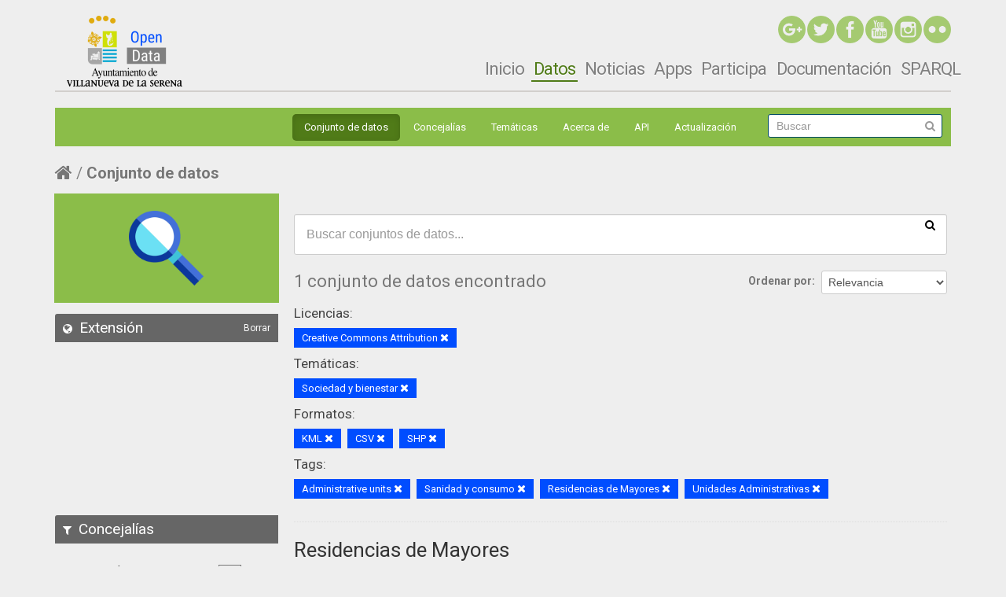

--- FILE ---
content_type: text/html; charset=utf-8
request_url: http://catalogo.villanuevadelaserena.es/dataset?res_format=KML&tags=Administrative+units&groups=sociedad-bienestar&res_format=CSV&license_id=cc-by&tags=Sanidad+y+consumo&tags=Residencias+de+Mayores&tags=Unidades+Administrativas&res_format=SHP
body_size: 7091
content:
<!--
@author	Fernando Hernangómez Rodríguez
@copyright	2016 Cotesa
@license 	http://www.gnu.org/licenses/gpl-2.0.html
-->
<!--
@author	Jesús Merino Pérez
@copyright	2016 Cotesa
@license 	http://www.gnu.org/licenses/gpl-2.0.html
-->


<!--
@author	Fernando Hernangómez Rodríguez
@copyright	2016 Cotesa
@license 	http://www.gnu.org/licenses/gpl-2.0.html
-->
<!DOCTYPE html>
<!--[if IE 7]> <html lang="es" class="ie ie7"> <![endif]-->
<!--[if IE 8]> <html lang="es" class="ie ie8"> <![endif]-->
<!--[if IE 9]> <html lang="es" class="ie9"> <![endif]-->
<!--[if gt IE 8]><!--> <html lang="es"> <!--<![endif]-->
  <head>
    <!--[if lte ie 8]><script type="text/javascript" src="/fanstatic/vendor/:version:2016-12-12T10:10:44.51/html5.min.js"></script><![endif]-->
<link rel="stylesheet" type="text/css" href="/fanstatic/vendor/:version:2016-12-12T10:10:44.51/select2/select2.css" />
<link rel="stylesheet" type="text/css" href="/fanstatic/css/:version:2017-03-14T19:01:52.69/main.min.css" />
<link rel="stylesheet" type="text/css" href="/fanstatic/vendor/:version:2016-12-12T10:10:44.51/font-awesome/css/font-awesome.min.css" />
<!--[if ie 7]><link rel="stylesheet" type="text/css" href="/fanstatic/vendor/:version:2016-12-12T10:10:44.51/font-awesome/css/font-awesome-ie7.min.css" /><![endif]-->
<link rel="stylesheet" type="text/css" href="/fanstatic/ckanext-datesearch/:version:2016-10-25T14:33:14.75/datepicker.css" />
<link rel="stylesheet" type="text/css" href="/fanstatic/ckanext-geoview/:version:2016-05-30T16:22:30.71/css/geo-resource-styles.css" />
<link rel="stylesheet" type="text/css" href="/fanstatic/ckanext-harvest/:version:2016-06-01T14:31:17.27/styles/harvest.css" />
<link rel="stylesheet" type="text/css" href="/fanstatic/ckanext-spatial/:version:2016-09-05T10:24:48/js/vendor/leaflet/leaflet.css" />
<!--[if lte ie 8]><link rel="stylesheet" type="text/css" href="/fanstatic/ckanext-spatial/:version:2016-09-05T10:24:48/js/vendor/leaflet/leaflet.ie.css" /><![endif]-->
<link rel="stylesheet" type="text/css" href="/fanstatic/ckanext-spatial/:version:2016-09-05T10:24:48/:bundle:js/vendor/leaflet.draw/leaflet.draw.css;js/vendor/leaflet.draw/leaflet.draw.ie.css" />
<link rel="stylesheet" type="text/css" href="/fanstatic/ckanext-spatial/:version:2016-09-05T10:24:48/css/spatial_query.css" />
<link rel="stylesheet" type="text/css" href="/fanstatic/opendata_theme/:version:2017-03-16T18:26:29.21/styles/opendata.css" />

    <meta charset="utf-8" />
      <meta name="generator" content="ckan 2.5.1" />
      <meta name="viewport" content="width=device-width, initial-scale=1.0">
    <title>Conjunto de datos - Open Data Villanueva de la Serena</title>

    
    
   <link rel="shortcut icon" href="/base/images/ckan.ico" />
    
   <link rel="alternate" type="text/n3" href="http://catalogo.villanuevadelaserena.es/catalog.n3"/>
   <link rel="alternate" type="text/ttl" href="http://catalogo.villanuevadelaserena.es/catalog.ttl"/>
   <link rel="alternate" type="application/rdf+xml" href="http://catalogo.villanuevadelaserena.es/catalog.xml"/>
   <link rel="alternate" type="application/ld+json" href="http://catalogo.villanuevadelaserena.es/catalog.jsonld"/>

  
    
  
      
    
  

    

  


    
      
      
    
    
  </head>

  
  <body data-site-root="http://catalogo.villanuevadelaserena.es/" data-locale-root="http://catalogo.villanuevadelaserena.es/" >

    
    <div class="hide"><a href="#content">Ir al contenido</a></div>
  

  
    <!--
@author	Fernando Hernangómez Rodríguez
@copyright	2016 Cotesa
@license 	http://www.gnu.org/licenses/gpl-2.0.html
-->

<header id="drupal">
</header>



<!--
<header class="navbar container navbar-default" role="banner" id="navbar">
  <div class="container">
    <div class="navbar-header">
              <a title="Inicio" href="/" class="logo navbar-btn pull-left">
				<img alt="Inicio" src="http://opendata.villanuevadelaserena.es/sites/all/themes/opendata/logo.png">
			</a>
      
      
              <button data-target=".navbar-collapse" data-toggle="collapse" class="navbar-toggle" type="button">
				  <span class="sr-only">Toggle navigation</span>
				  <span class="icon-bar"></span>
				  <span class="icon-bar"></span>
				  <span class="icon-bar"></span>
				</button>
          </div>

          <div class="navbar-collapse collapse">
        <nav role="navigation">
                        <div class="region region-navigation">
    <section class="block block-block contextual-links-region clearfix" id="block-block-4">

      <div class="contextual-links-wrapper contextual-links-processed">
		<a href="#" class="contextual-links-trigger">Configurar</a>
		<ul class="contextual-links">
			<li class="block-configure first last"><
				a href="http://opendata.villanuevadelaserena.es/admin/structure/block/manage/block/4/configure?destination=inicio">Configurar bloque</a>
			</li>
		</ul>
	</div>
  <div class="rrssTop"><a target="_blank" href="https://www.flickr.com/photos/aytovvaserena/" class="rrss-icon-button rrss-icon-flickr"><img src="http://opendata.villanuevadelaserena.es/sites/all/themes/opendata/images/rrssFlick.png" class="img-rrss"></a> <a target="_blank" href="http://instagram.com/aytovvaserena" class="rrss-icon-button rrss-icon-instagram"> <img src="http://opendata.villanuevadelaserena.es/sites/all/themes/opendata/images/rrssInstagram.png" class="img-rrss"></a> <a target="_blank" href="http://www.youtube.com/user/rtvlaserena" class="rrss-icon-button rrss-icon-youtube"> <img src="http://opendata.villanuevadelaserena.es/sites/all/themes/opendata/images/rrssYoutube.png" class="img-rrss"></a> <a target="_blank" href="https://www.facebook.com/AYUNTAMIENTOVILLANUEVADELASERENA" class="rrss-icon-button rrss-icon-facebook"> <img src="http://opendata.villanuevadelaserena.es/sites/all/themes/opendata/images/rrssFaceBook.png" class="img-rrss"></a> <a target="_blank" href="https://twitter.com/aytovvaserena" class="rrss-icon-button rrss-icon-twitter"> <img src="http://opendata.villanuevadelaserena.es/sites/all/themes/opendata/images/rrssTwitter.png" class="img-rrss"></a> <a target="_blank" href="https://plus.google.com/117278932029014428723" class="rrss-icon-button rrss-icon-google-plus"> <img src="http://opendata.villanuevadelaserena.es/sites/all/themes/opendata/images/rrssGoogle.png" class="img-rrss"></a></div>

</section>
  </div>
          		
                      <ul class="menu nav navbar-nav"><li class="first leaf active"><a class="active" title="" href="http://opendata.villanuevadelaserena.es">Inicio</a></li>
<li class="leaf"><a title="" href="/dataset">Datos</a></li>
<li class="leaf"><a href="http://opendata.villanuevadelaserena.es/noticias">Noticias</a></li>
<li class="leaf"><a href="http://opendata.villanuevadelaserena.es/apps">Apps</a></li>
<li class="leaf"><a title="" href="http://opendata.villanuevadelaserena.es/participa">Participa</a></li>
<li class="last leaf"><a title="" href="http://opendata.villanuevadelaserena.es/documentacion">Documentación</a></li>
</ul>                            </nav>
      </div>
    	
	
  </div>
</header>
-->
<!--Oculta la barra superior si el usuario no esta logeado-->

  <div id="header-container-none">
	
	
	<header class="account-masthead">
		<div class="container">
		  
			
			  <nav class="account not-authed">
				<ul class="unstyled">
				  
				  <li><a href="/user/login">Iniciar Sesión</a></li>
				  
				  
				</ul>
			  </nav>
			
		  
		</div>
	  </header>
	

</div>

<!--
cabecera comun con opendata
-->
<header class="headerckan navbar container navbar-default" role="banner" id="navbar">
  <div class="container">
    <div class="navbar-header">
              <a title="Inicio" href="/" class="logo navbar-btn pull-left">
				<img alt="Inicio" src="http://opendata.villanuevadelaserena.es/sites/all/themes/opendata/logo.png">
			  </a>			  
	</div>
	
<nav id="responsive-menu" class="navbar navbar-default" role="navigation">
  <!-- Brand and toggle get grouped for better mobile display -->
  <div class="navbar-header">
    <button id="button-responsive-menu" type="button" class="navbar-toggle btn btn-navbar collapsed" data-toggle="collapse" data-target="#navbar-collapse-opendata">
      <span class="icon-bar"></span>
      <span class="icon-bar"></span>
      <span class="icon-bar"></span>
    </button>
  </div>

  <!-- Collect the nav links, forms, and other content for toggling -->
  <div class="collapse navbar-collapse" id="navbar-collapse-opendata">
    <ul id="ul-responsive" class="nav nav-pills">
					<li><a href="http://opendata.villanuevadelaserena.es">Inicio</a></li>
					<li class="active"><a class="active" href="/dataset">Datos</a></li>
					<ul id="ul-responsive-datos" class="nav nav-pills">
						<li><a href="/dataset">Conjuntos de datos</a></li>
						<li><a href="/organization">Concejalía</a></li>
						<li><a href="/group">Temáticas</a></li>
						<li><a href="/about">Acerca de</a></li>
                                                <li><a href="/docapi">API</a></li>
                                                <li><a href="/harvest">Actualización</a></li>

					</ul>
					<li><a href="http://opendata.villanuevadelaserena.es/noticias">Noticias</a></li>
					<li><a href="http://opendata.villanuevadelaserena.es/apps">Apps</a></li>
					<li><a href="http://opendata.villanuevadelaserena.es/participa">Participa</a></li>
					<li><a href="http://opendata.villanuevadelaserena.es/documentacion">Documentación</a></li>
					<li><a href="http://opendata.villanuevadelaserena.es/editorsparql">SPARQL</a></li>					
    </ul>
  </div><!-- /.navbar-collapse -->
</nav>

	
	<div id="no-responsive-menu" class="container-menu">
	
		<div class="navbar-header">
			<button data-target="#div-nav-collapse" data-toggle="collapse" class="btn btn-navbar collapsed" type="button">
				<span class="icon-bar"></span>
				<span class="icon-bar"></span>
				<span class="icon-bar"></span>
			</button>
		</div>

		<div id="div-nav-collapse" class="nav-collapse collapse rteright" style="height: auto;">
			<nav class="section navigation">
			  <ul class="nav nav-pills">
					<li><a href="http://opendata.villanuevadelaserena.es/">Inicio</a></li>
					<li class="active"><a class="active" href="/dataset">Datos</a></li>
					<li><a href="http://opendata.villanuevadelaserena.es/noticias">Noticias</a></li>
					<li><a href="http://opendata.villanuevadelaserena.es/apps">Apps</a></li>
					<li><a href="http://opendata.villanuevadelaserena.es/participa">Participa</a></li>
					<li><a href="http://opendata.villanuevadelaserena.es/documentacion">Documentación</a></li>
					<li><a href="http://opendata.villanuevadelaserena.es/editorsparql">SPARQL</a></li>	
			  </ul>
			</nav>
		</div>
		
		<div class="rrssTop">
			<a target="_blank" href="https://www.flickr.com/photos/aytovvaserena/" class="rrss-icon-button rrss-icon-flickr">
			<img alt="rrssFlick" src="http://opendata.villanuevadelaserena.es/sites/all/themes/opendata/images/rrssFlick.png" class="img-rrss"></a> 
			<a target="_blank" href="http://instagram.com/aytovvaserena" class="rrss-icon-button rrss-icon-instagram">
			<img alt="rrssInstagram" src="http://opendata.villanuevadelaserena.es/sites/all/themes/opendata/images/rrssInstagram.png" class="img-rrss"></a>
			<a target="_blank" href="http://www.youtube.com/user/rtvlaserena" class="rrss-icon-button rrss-icon-youtube">
			<img alt="rrssYoutube" src="http://opendata.villanuevadelaserena.es/sites/all/themes/opendata/images/rrssYoutube.png" class="img-rrss"></a>
			<a target="_blank" href="https://www.facebook.com/AYUNTAMIENTOVILLANUEVADELASERENA" class="rrss-icon-button rrss-icon-facebook">
			<img alt="rrssFaceBook" src="http://opendata.villanuevadelaserena.es/sites/all/themes/opendata/images/rrssFaceBook.png" class="img-rrss"></a>
			<a target="_blank" href="https://twitter.com/aytovvaserena" class="rrss-icon-button rrss-icon-twitter">
			<img alt="rrssTwitter" src="http://opendata.villanuevadelaserena.es/sites/all/themes/opendata/images/rrssTwitter.png" class="img-rrss"></a>			
			<a target="_blank" href="https://plus.google.com/117278932029014428723" class="rrss-icon-button rrss-icon-google-plus">
			<img alt="rrssGoogle" src="http://opendata.villanuevadelaserena.es/sites/all/themes/opendata/images/rrssGoogle.png" class="img-rrss"></a>
		</div>
			
	  </div>
  </div>
</header>


<header class="navbar navbar-static-top masthead subheader">
  
    
  
  <div class="container">
	<!--
    <button data-target=".nav-collapse" data-toggle="collapse" class="btn btn-navbar" type="button">
      <span class="icon-bar"></span>
      <span class="icon-bar"></span>
      <span class="icon-bar"></span>
    </button>
	-->
    
<!--
    <hgroup class="header-image pull-left">

      
        
          <a class="logo" href="/"><img src="http://opendata.villanuevadelaserena.es/sites/all/themes/opendata/logo.png" alt="Open Data Villanueva de la Serena" title="Open Data Villanueva de la Serena" /></a>
        
      

    </hgroup>
-->
    <div class="no-nav-collapse">

      

        <nav class="section navigation">
          <ul class="nav nav-pills">
            
              <li class="active"><a href="/dataset">Conjunto de datos</a></li><li><a href="/organization">Concejalías</a></li><li><a href="/group">Temáticas</a></li><li><a href="/about">Acerca de</a></li><li><a href="/docapi">API</a></li>
	    <li><a href="/harvest">Actualización</a></li>
            
          </ul>
        </nav>

      

      
        <form class="section site-search simple-input" action="/dataset" method="get">
          <div class="field">
            <label for="field-sitewide-search">Buscar conjuntos de datos</label>
            <input id="field-sitewide-search" type="text" name="q" placeholder="Buscar" />
            <button class="btn-search" type="submit"><em class="icon-search"></em></button>
          </div>
        </form>
      

    </div>
  </div>
</header>

  
    <div role="main">
      <div id="content" class="container">
        
          
            <div class="flash-messages">
              
                
              
            </div>
          

          
            <div class="toolbar">
              
                
                  <ol class="breadcrumb">
                    
<!-- Snippet snippets/home_breadcrumb_item.html start -->

<li class="home"><a href="/"><em class="icon-home"></em><span> Inicio</span></a></li>
<!-- Snippet snippets/home_breadcrumb_item.html end -->

                    
  <li class="active"><a href="/dataset">Conjunto de datos</a></li>

                  </ol>
                
              
            </div>
          

          <div class="row wrapper">

            
            
            

            
              <aside class="span3">
                
                
<div class="aside-image">
	<img id="searchHeadImage" src="/images/searchIcon.png" alt="" />	
</div>

<div class="spatialBlock">
	
<!-- Snippet spatial/snippets/spatial_query.html start -->

<section id="dataset-map" class="module module-narrow module-shallow">
  <h2 class="module-heading">
    <em class="icon-medium icon-globe"></em>
    Extensión
    <a href="/dataset?res_format=KML&amp;tags=Administrative+units&amp;groups=sociedad-bienestar&amp;res_format=CSV&amp;license_id=cc-by&amp;tags=Sanidad+y+consumo&amp;tags=Residencias+de+Mayores&amp;tags=Unidades+Administrativas&amp;res_format=SHP" class="action">Borrar</a>
  </h2>
  
  <div class="dataset-map" data-module="spatial-query" data-default_extent="[[39.003977902109774,-5.741386413574219], [38.95059840333903,-5.816917419433594]]" data-module-map_config="{&#34;custom.url&#34;: &#34;//a.tile.opencyclemap.org/cycle/{z}/{x}/{y}.png&#34;, &#34;type&#34;: &#34;custom&#34;}">
    <div id="dataset-map-container"></div>
  </div>
  <div id="dataset-map-attribution">
    
<!-- Snippet spatial/snippets/map_attribution.html start -->

  <div></div>


<!-- Snippet spatial/snippets/map_attribution.html end -->

  </div>
</section>



<!-- Snippet spatial/snippets/spatial_query.html end -->

</div>

<div class="filters">
  <div>
    
      
<!-- Snippet snippets/facet_list.html start -->
<!--
@author	Fernando Hernangómez Rodríguez
@copyright	2016 Cotesa
@license 	http://www.gnu.org/licenses/gpl-2.0.html
-->


  
  
    
      
      
        <section class="module module-narrow module-shallow">
          
            <h2 class="module-heading">
              <em class="icon-medium icon-filter"></em>
              
              Concejalías
            </h2>
          
          
            
            
              <nav>
                <ul class="unstyled nav nav-simple nav-facet">
                  
                    
                    
                    
                    
                      <li class="nav-item">
                        <a href="/dataset?res_format=KML&amp;tags=Administrative+units&amp;groups=sociedad-bienestar&amp;res_format=CSV&amp;license_id=cc-by&amp;tags=Sanidad+y+consumo&amp;tags=Residencias+de+Mayores&amp;tags=Unidades+Administrativas&amp;organization=concejalia-comercio-y-desarrollo-local&amp;res_format=SHP" title="Concejalía Comercio y Desarrollo Local">
							<span class="number-facet">1</span>
							<p class="title-facet">Concejalía Comercio y Desarrollo Local</p>
                        </a>
                      </li>
                  
                </ul>
              </nav>

              <p class="module-footer">
                
                  
                
              </p>
            
            
          
        </section>
      
    
  

<!-- Snippet snippets/facet_list.html end -->

    
      
<!-- Snippet snippets/facet_list.html start -->
<!--
@author	Fernando Hernangómez Rodríguez
@copyright	2016 Cotesa
@license 	http://www.gnu.org/licenses/gpl-2.0.html
-->


  
  
    
      
      
        <section class="module module-narrow module-shallow">
          
            <h2 class="module-heading">
              <em class="icon-medium icon-filter"></em>
              
              Temáticas
            </h2>
          
          
            
            
              <nav>
                <ul class="unstyled nav nav-simple nav-facet">
                  
                    
                    
                    
                    
                      <li class="nav-item active">
                        <a href="/dataset?res_format=KML&amp;tags=Administrative+units&amp;res_format=CSV&amp;license_id=cc-by&amp;tags=Sanidad+y+consumo&amp;tags=Residencias+de+Mayores&amp;tags=Unidades+Administrativas&amp;res_format=SHP" title="">
							<span class="number-facet">1</span>
							<p class="title-facet">Sociedad y bienestar</p>
                        </a>
                      </li>
                  
                </ul>
              </nav>

              <p class="module-footer">
                
                  
                
              </p>
            
            
          
        </section>
      
    
  

<!-- Snippet snippets/facet_list.html end -->

    
      
<!-- Snippet snippets/facet_list.html start -->
<!--
@author	Fernando Hernangómez Rodríguez
@copyright	2016 Cotesa
@license 	http://www.gnu.org/licenses/gpl-2.0.html
-->


  
  
    
      
      
        <section class="module module-narrow module-shallow">
          
            <h2 class="module-heading">
              <em class="icon-medium icon-filter"></em>
              
              Tags
            </h2>
          
          
            
            
              <nav>
                <ul class="unstyled nav nav-simple nav-facet">
                  
                    
                    
                    
                    
                      <li class="nav-item">
                        <a href="/dataset?res_format=KML&amp;tags=Administrative+units&amp;tags=vva_sanidad_residencias_mayores_105&amp;groups=sociedad-bienestar&amp;res_format=CSV&amp;license_id=cc-by&amp;tags=Sanidad+y+consumo&amp;tags=Residencias+de+Mayores&amp;tags=Unidades+Administrativas&amp;res_format=SHP" title="vva_sanidad_residencias_mayores_105">
							<span class="number-facet">1</span>
							<p class="title-facet">vva_sanidad_residencias_mayores_105</p>
                        </a>
                      </li>
                  
                    
                    
                    
                    
                      <li class="nav-item">
                        <a href="/dataset?res_format=KML&amp;tags=Administrative+units&amp;groups=sociedad-bienestar&amp;res_format=CSV&amp;license_id=cc-by&amp;tags=Sanidad+y+consumo&amp;tags=features&amp;tags=Residencias+de+Mayores&amp;tags=Unidades+Administrativas&amp;res_format=SHP" title="">
							<span class="number-facet">1</span>
							<p class="title-facet">features</p>
                        </a>
                      </li>
                  
                    
                    
                    
                    
                      <li class="nav-item active">
                        <a href="/dataset?res_format=KML&amp;tags=Administrative+units&amp;groups=sociedad-bienestar&amp;res_format=CSV&amp;license_id=cc-by&amp;tags=Sanidad+y+consumo&amp;tags=Residencias+de+Mayores&amp;res_format=SHP" title="Unidades Administrativas">
							<span class="number-facet">1</span>
							<p class="title-facet">Unidades Administrativas</p>
                        </a>
                      </li>
                  
                    
                    
                    
                    
                      <li class="nav-item active">
                        <a href="/dataset?res_format=KML&amp;tags=Administrative+units&amp;groups=sociedad-bienestar&amp;res_format=CSV&amp;license_id=cc-by&amp;tags=Residencias+de+Mayores&amp;tags=Unidades+Administrativas&amp;res_format=SHP" title="">
							<span class="number-facet">1</span>
							<p class="title-facet">Sanidad y consumo</p>
                        </a>
                      </li>
                  
                    
                    
                    
                    
                      <li class="nav-item active">
                        <a href="/dataset?res_format=KML&amp;tags=Administrative+units&amp;groups=sociedad-bienestar&amp;res_format=CSV&amp;license_id=cc-by&amp;tags=Sanidad+y+consumo&amp;tags=Unidades+Administrativas&amp;res_format=SHP" title="">
							<span class="number-facet">1</span>
							<p class="title-facet">Residencias de Mayores</p>
                        </a>
                      </li>
                  
                    
                    
                    
                    
                      <li class="nav-item">
                        <a href="/dataset?res_format=KML&amp;tags=Administrative+units&amp;tags=IDEVVA&amp;groups=sociedad-bienestar&amp;res_format=CSV&amp;license_id=cc-by&amp;tags=Sanidad+y+consumo&amp;tags=Residencias+de+Mayores&amp;tags=Unidades+Administrativas&amp;res_format=SHP" title="">
							<span class="number-facet">1</span>
							<p class="title-facet">IDEVVA</p>
                        </a>
                      </li>
                  
                    
                    
                    
                    
                      <li class="nav-item active">
                        <a href="/dataset?res_format=KML&amp;groups=sociedad-bienestar&amp;res_format=CSV&amp;license_id=cc-by&amp;tags=Sanidad+y+consumo&amp;tags=Residencias+de+Mayores&amp;tags=Unidades+Administrativas&amp;res_format=SHP" title="">
							<span class="number-facet">1</span>
							<p class="title-facet">Administrative units</p>
                        </a>
                      </li>
                  
                </ul>
              </nav>

              <p class="module-footer">
                
                  
                
              </p>
            
            
          
        </section>
      
    
  

<!-- Snippet snippets/facet_list.html end -->

    
      
<!-- Snippet snippets/facet_list.html start -->
<!--
@author	Fernando Hernangómez Rodríguez
@copyright	2016 Cotesa
@license 	http://www.gnu.org/licenses/gpl-2.0.html
-->


  
  
    
      
      
        <section class="module module-narrow module-shallow">
          
            <h2 class="module-heading">
              <em class="icon-medium icon-filter"></em>
              
              Formatos
            </h2>
          
          
            
            
              <nav>
                <ul class="unstyled nav nav-simple nav-facet">
                  
                    
                    
                    
                    
                      <li class="nav-item">
                        <a href="/dataset?res_format=KML&amp;tags=Administrative+units&amp;groups=sociedad-bienestar&amp;res_format=CSV&amp;license_id=cc-by&amp;tags=Sanidad+y+consumo&amp;tags=Residencias+de+Mayores&amp;tags=Unidades+Administrativas&amp;res_format=WMS&amp;res_format=SHP" title="">
							<span class="number-facet">1</span>
							<p class="title-facet">WMS</p>
                        </a>
                      </li>
                  
                    
                    
                    
                    
                      <li class="nav-item active">
                        <a href="/dataset?res_format=KML&amp;tags=Administrative+units&amp;groups=sociedad-bienestar&amp;res_format=CSV&amp;license_id=cc-by&amp;tags=Sanidad+y+consumo&amp;tags=Residencias+de+Mayores&amp;tags=Unidades+Administrativas" title="">
							<span class="number-facet">1</span>
							<p class="title-facet">SHP</p>
                        </a>
                      </li>
                  
                    
                    
                    
                    
                      <li class="nav-item active">
                        <a href="/dataset?tags=Administrative+units&amp;groups=sociedad-bienestar&amp;res_format=CSV&amp;license_id=cc-by&amp;tags=Sanidad+y+consumo&amp;tags=Residencias+de+Mayores&amp;tags=Unidades+Administrativas&amp;res_format=SHP" title="">
							<span class="number-facet">1</span>
							<p class="title-facet">KML</p>
                        </a>
                      </li>
                  
                    
                    
                    
                    
                      <li class="nav-item">
                        <a href="/dataset?res_format=KML&amp;tags=Administrative+units&amp;groups=sociedad-bienestar&amp;res_format=CSV&amp;license_id=cc-by&amp;tags=Sanidad+y+consumo&amp;tags=Residencias+de+Mayores&amp;res_format=GeoJSON&amp;tags=Unidades+Administrativas&amp;res_format=SHP" title="">
							<span class="number-facet">1</span>
							<p class="title-facet">GeoJSON</p>
                        </a>
                      </li>
                  
                    
                    
                    
                    
                      <li class="nav-item active">
                        <a href="/dataset?res_format=KML&amp;tags=Administrative+units&amp;groups=sociedad-bienestar&amp;license_id=cc-by&amp;tags=Sanidad+y+consumo&amp;tags=Residencias+de+Mayores&amp;tags=Unidades+Administrativas&amp;res_format=SHP" title="">
							<span class="number-facet">1</span>
							<p class="title-facet">CSV</p>
                        </a>
                      </li>
                  
                </ul>
              </nav>

              <p class="module-footer">
                
                  
                
              </p>
            
            
          
        </section>
      
    
  

<!-- Snippet snippets/facet_list.html end -->

    
      
<!-- Snippet snippets/facet_list.html start -->
<!--
@author	Fernando Hernangómez Rodríguez
@copyright	2016 Cotesa
@license 	http://www.gnu.org/licenses/gpl-2.0.html
-->


  
  
    
      
      
        <section class="module module-narrow module-shallow">
          
            <h2 class="module-heading">
              <em class="icon-medium icon-filter"></em>
              
              Licencias
            </h2>
          
          
            
            
              <nav>
                <ul class="unstyled nav nav-simple nav-facet">
                  
                    
                    
                    
                    
                      <li class="nav-item active">
                        <a href="/dataset?res_format=KML&amp;tags=Administrative+units&amp;groups=sociedad-bienestar&amp;res_format=CSV&amp;tags=Sanidad+y+consumo&amp;tags=Residencias+de+Mayores&amp;tags=Unidades+Administrativas&amp;res_format=SHP" title="Creative Commons Attribution">
							<span class="number-facet">1</span>
							<p class="title-facet">Creative Commons Attribution</p>
                        </a>
                      </li>
                  
                </ul>
              </nav>

              <p class="module-footer">
                
                  
                
              </p>
            
            
          
        </section>
      
    
  

<!-- Snippet snippets/facet_list.html end -->

    
  </div>
  <a class="close no-text hide-filters"><em class="icon-remove-sign"></em><span class="text">close</span></a>
</div>

  
  
  
  

  
  <section class="module module-narrow module-shallow">
    <h2 class="module-heading">
      <em class="icon-medium icon-calendar"></em> Año de publicación
      <a href="/dataset?res_format=KML&amp;tags=Administrative+units&amp;groups=sociedad-bienestar&amp;res_format=CSV&amp;license_id=cc-by&amp;tags=Sanidad+y+consumo&amp;tags=Residencias+de+Mayores&amp;tags=Unidades+Administrativas&amp;res_format=SHP" class="action">Borrar</a>
    </h2>
    <div class="module-content input-prepend input-daterange" data-module="daterange-query" id="datepicker">
      <label for="start" class="invisible">Desde:</label>
	  <input type="text" class="input-mini" style="cursor:pointer;" readonly="" name="start" id="start" data-module="daterangepicker-module" />
      <span class="add-on" style="border:none;background-color:#ffffff;">&nbsp;&nbsp;a&nbsp;&nbsp;</span>
	  <label for="end" class="invisible">Hasta:</label>
      <input type="text" class="input-mini" style="cursor:pointer;" readonly="" name="end" id="end" data-module="daterangepicker-module" />
    </div>
  </section>



              </aside>
            
            
            
              <div class="span9">
                
                
  <section class="module">
    <div class="module-content">
      
        
      
      
        
        
        
<!-- Snippet snippets/search_form.html start -->








<form id="dataset-search-form" class="search-form" method="get" data-module="select-switch">

  
    <div class="search-input control-group search-giant">
	<label class="invisible" for="input-search">input-search</label>
      <input id="input-search" type="text" class="search" name="q" value="" autocomplete="off" placeholder="Buscar conjuntos de datos...">
      
      <button type="submit" value="search">
        <em class="icon-search"></em>
        <span>Enviar</span>
      </button>
      
    </div>
  

  
    <span>
  
  

  
    
      
  <input type="hidden" name="res_format" value="KML" />

    
  
    
      
  <input type="hidden" name="tags" value="Administrative units" />

    
  
    
      
  <input type="hidden" name="groups" value="sociedad-bienestar" />

    
  
    
      
  <input type="hidden" name="res_format" value="CSV" />

    
  
    
      
  <input type="hidden" name="license_id" value="cc-by" />

    
  
    
      
  <input type="hidden" name="tags" value="Sanidad y consumo" />

    
  
    
      
  <input type="hidden" name="tags" value="Residencias de Mayores" />

    
  
    
      
  <input type="hidden" name="tags" value="Unidades Administrativas" />

    
  
    
      
  <input type="hidden" name="res_format" value="SHP" />

    
  
</span>
  

  
    
      <div class="form-select control-group control-order-by">
        <label for="field-order-by">Ordenar por</label>
        <select id="field-order-by" name="sort">
          
            
              <option value="score desc, metadata_modified desc" selected="selected">Relevancia</option>
            
          
            
              <option value="title_string asc">Nombre ascendente</option>
            
          
            
              <option value="title_string desc">Nombre descendente</option>
            
          
            
              <option value="metadata_modified desc">Última modificación</option>
            
          
            
          
        </select>
        
        <button class="btn js-hide" type="submit">Ir</button>
        
      </div>
    
  

  
    
      <h2>
<!-- Snippet snippets/search_result_text.html start -->


  
  
  
  

1 conjunto de datos encontrado
<!-- Snippet snippets/search_result_text.html end -->
</h2>
    
  

  
    
      <p class="filter-list">
        
          
          <span class="facet">Licencias:</span>
          
            <span class="filtered pill">Creative Commons Attribution
              <a href="/dataset?res_format=KML&amp;tags=Administrative+units&amp;groups=sociedad-bienestar&amp;res_format=CSV&amp;tags=Sanidad+y+consumo&amp;tags=Residencias+de+Mayores&amp;tags=Unidades+Administrativas&amp;res_format=SHP" class="remove" title="Eliminar"><em class="icon-remove"></em></a>
            </span>
          
        
          
          <span class="facet">Temáticas:</span>
          
            <span class="filtered pill">Sociedad y bienestar
              <a href="/dataset?res_format=KML&amp;tags=Administrative+units&amp;res_format=CSV&amp;license_id=cc-by&amp;tags=Sanidad+y+consumo&amp;tags=Residencias+de+Mayores&amp;tags=Unidades+Administrativas&amp;res_format=SHP" class="remove" title="Eliminar"><em class="icon-remove"></em></a>
            </span>
          
        
          
          <span class="facet">Formatos:</span>
          
            <span class="filtered pill">KML
              <a href="/dataset?tags=Administrative+units&amp;groups=sociedad-bienestar&amp;res_format=CSV&amp;license_id=cc-by&amp;tags=Sanidad+y+consumo&amp;tags=Residencias+de+Mayores&amp;tags=Unidades+Administrativas&amp;res_format=SHP" class="remove" title="Eliminar"><em class="icon-remove"></em></a>
            </span>
          
            <span class="filtered pill">CSV
              <a href="/dataset?res_format=KML&amp;tags=Administrative+units&amp;groups=sociedad-bienestar&amp;license_id=cc-by&amp;tags=Sanidad+y+consumo&amp;tags=Residencias+de+Mayores&amp;tags=Unidades+Administrativas&amp;res_format=SHP" class="remove" title="Eliminar"><em class="icon-remove"></em></a>
            </span>
          
            <span class="filtered pill">SHP
              <a href="/dataset?res_format=KML&amp;tags=Administrative+units&amp;groups=sociedad-bienestar&amp;res_format=CSV&amp;license_id=cc-by&amp;tags=Sanidad+y+consumo&amp;tags=Residencias+de+Mayores&amp;tags=Unidades+Administrativas" class="remove" title="Eliminar"><em class="icon-remove"></em></a>
            </span>
          
        
          
          <span class="facet">Tags:</span>
          
            <span class="filtered pill">Administrative units
              <a href="/dataset?res_format=KML&amp;groups=sociedad-bienestar&amp;res_format=CSV&amp;license_id=cc-by&amp;tags=Sanidad+y+consumo&amp;tags=Residencias+de+Mayores&amp;tags=Unidades+Administrativas&amp;res_format=SHP" class="remove" title="Eliminar"><em class="icon-remove"></em></a>
            </span>
          
            <span class="filtered pill">Sanidad y consumo
              <a href="/dataset?res_format=KML&amp;tags=Administrative+units&amp;groups=sociedad-bienestar&amp;res_format=CSV&amp;license_id=cc-by&amp;tags=Residencias+de+Mayores&amp;tags=Unidades+Administrativas&amp;res_format=SHP" class="remove" title="Eliminar"><em class="icon-remove"></em></a>
            </span>
          
            <span class="filtered pill">Residencias de Mayores
              <a href="/dataset?res_format=KML&amp;tags=Administrative+units&amp;groups=sociedad-bienestar&amp;res_format=CSV&amp;license_id=cc-by&amp;tags=Sanidad+y+consumo&amp;tags=Unidades+Administrativas&amp;res_format=SHP" class="remove" title="Eliminar"><em class="icon-remove"></em></a>
            </span>
          
            <span class="filtered pill">Unidades Administrativas
              <a href="/dataset?res_format=KML&amp;tags=Administrative+units&amp;groups=sociedad-bienestar&amp;res_format=CSV&amp;license_id=cc-by&amp;tags=Sanidad+y+consumo&amp;tags=Residencias+de+Mayores&amp;res_format=SHP" class="remove" title="Eliminar"><em class="icon-remove"></em></a>
            </span>
          
        
      </p>     
      <a class="show-filters btn">Filtrar Resultados</a>
    
  

</form>




<!-- Snippet snippets/search_form.html end -->

      
      
        
<!-- Snippet snippets/package_list.html start -->



  
    <ul class="dataset-list unstyled">
    	
	      
	        
<!-- Snippet snippets/package_item.html start -->



















  <li class="dataset-item">
    
      <div class="dataset-content">
        
          <h3 class="dataset-heading">
            
              
            
            
				 <a href="/dataset/residencias-de-mayores">Residencias de Mayores</a>
			
            
              
              
            
          </h3>
        
        
          
        
        
          
            <div>Información sobre las Residencias de Mayores del municipio de Villanueva de la Serena.</div>
          
        
      </div>
      
        
          
            <ul class="dataset-resources unstyled">
              
                
                <li>
                  <a href="/dataset/residencias-de-mayores" class="label" data-format="wms">WMS</a>
                </li>
                
                <li>
                  <a href="/dataset/residencias-de-mayores" class="label" data-format="shp">SHP</a>
                </li>
                
                <li>
                  <a href="/dataset/residencias-de-mayores" class="label" data-format="csv">CSV</a>
                </li>
                
                <li>
                  <a href="/dataset/residencias-de-mayores" class="label" data-format="kml">KML</a>
                </li>
                
                <li>
                  <a href="/dataset/residencias-de-mayores" class="label" data-format="geojson">GeoJSON</a>
                </li>
                
              
            </ul>
          
        
      
    
  </li>

<!-- Snippet snippets/package_item.html end -->

	      
	    
    </ul>
  

		  
	<li id="custom-dataset-item" class="dataset-item">
    
      <div class="dataset-content">
        
          <h3 class="dataset-heading">     
             Exportar metadatos RDF-DCAT
          </h3>
      
      </div>
      
        
          
            <ul class="dataset-resources unstyled">
              
                
                <li>
                  <a href="http://catalogo.villanuevadelaserena.es/catalog.rdf" class="label" data-format="rdf">RDF</a>
                </li>
                <li>
                  <a href="http://catalogo.villanuevadelaserena.es/catalog.xml" class="label" data-format="xml">XML</a>
                </li>
                  <li>
                  <a href="http://catalogo.villanuevadelaserena.es/catalog.ttl" class="label" data-format="turtle">Turtle</a>
                </li>
            </ul>
          
        
      
    
  </li>


<!-- Snippet snippets/package_list.html end -->

      
    </div>

    
      
    
  </section>

  
  <section class="module">
    <div class="module-content">
      

    </div>
  </section>
  

              </div>
            
          </div>
        
      </div>
    </div>
  
    <!--
@author	Jesús Merino Pérez
@copyright	2016 Cotesa
@license 	http://www.gnu.org/licenses/gpl-2.0.html
-->
<footer class="footer container">
	<div class="region region-footer">	
		<section class="block block-menu clearfix" id="block-menu-menu-pie">
			<ul class="menu nav"><li class="first leaf"><a title="" href="http://opendata.villanuevadelaserena.es/la-iniciativa">La Iniciativa</a></li>
				<li class="leaf"><a title="" href="http://opendata.villanuevadelaserena.es/terminos">Términos de Uso</a></li>
				<li class="leaf"><a title="" href="http://opendata.villanuevadelaserena.es/noticias">Noticias</a></li>
				<li class="leaf"><a title="" href="http://opendata.villanuevadelaserena.es/apps">Aplicaciones</a></li>
				<li class="leaf"><a title="" href="http://opendata.villanuevadelaserena.es/ideas">Ideas</a></li>
				<li class="leaf"><a title="" href="http://opendata.villanuevadelaserena.es/sugerencias">Sugerencias</a></li>
				<li class="leaf"><a title="" href="http://opendata.villanuevadelaserena.es/documentacion">Documentación</a></li>
				<li class="leaf"><a title="" href="http://opendata.villanuevadelaserena.es/ayuda">Ayuda</a></li>
				<li class="last leaf"><a title="" href="/stats#total-datasets">Estadísticas</a></li>
			</ul>
		</section>
		<section id="block-block-1" class="span4">      
			<p><a href="http://www.dgfc.sgpg.meh.es/sitios/DGFC/es-ES/Paginas/inicio.aspx" target="_blank"><img alt="FEDER" src="http://opendata.villanuevadelaserena.es/sites/all/themes/opendata/images/n_logo_footer_02.png"></a></p>
		</section>
		<section id="block-block-3" class="span3 offset1">      
			<p><a href="http://www.villanuevadelaserena.es" target="_blank"><img alt="FEDER" src="http://opendata.villanuevadelaserena.es/sites/all/themes/opendata/images/n_logo_footer_03.png"></a></p>
		</section>		
		<section id="block-block-2" class="span3 offset1">      
			<p><a href="http://www.red.es/" target="_blank"><img alt="Red.es" src="http://opendata.villanuevadelaserena.es/sites/all/themes/opendata/images/n_logo_footer_01.png"></a></p>
		</section>		
		
	</div>
 <script>
                (function(i,s,o,g,r,a,m){i['GoogleAnalyticsObject']=r;i[r]=i[r]||function(){
                  (i[r].q=i[r].q||[]).push(arguments)},i[r].l=1*new Date();a=s.createElement(o), m=s.getElementsByTagName(o)[0];a.async=1;a.src=g;m.parentNode.insertBefore(a,m)
                })(window,document,'script','https://www.google-analytics.com/analytics.js','ga');

                   ga('create', 'UA-89245192-10', 'auto');
                   ga('send', 'pageview');

        </script>
 <script>
                var trackOutboundLink = function(url) {
 ga('send', 'event', 'download', 'Distribution download', url, {
     'transport': 'beacon',
     'hitCallback': function(){document.location = url;}
   });
}
        </script>



</footer>



  
    
    
    
  
    

      
  <script>document.getElementsByTagName('html')[0].className += ' js';</script>
<script type="text/javascript" src="/fanstatic/vendor/:version:2016-12-12T10:10:44.51/jquery.min.js"></script>
<script type="text/javascript" src="/fanstatic/vendor/:version:2016-12-12T10:10:44.51/:bundle:bootstrap/js/bootstrap.min.js;jed.min.js;moment-with-locales.js;select2/select2.min.js"></script>
<script type="text/javascript" src="/fanstatic/base/:version:2016-11-25T13:42:57.87/:bundle:plugins/jquery.inherit.min.js;plugins/jquery.proxy-all.min.js;plugins/jquery.url-helpers.min.js;plugins/jquery.date-helpers.min.js;plugins/jquery.slug.min.js;plugins/jquery.slug-preview.min.js;plugins/jquery.truncator.min.js;plugins/jquery.masonry.min.js;plugins/jquery.form-warning.min.js;sandbox.min.js;module.min.js;pubsub.min.js;client.min.js;notify.min.js;i18n.min.js;main.min.js;modules/select-switch.min.js;modules/slug-preview.min.js;modules/basic-form.min.js;modules/confirm-action.min.js;modules/api-info.min.js;modules/autocomplete.min.js;modules/custom-fields.min.js;modules/related-item.min.js;modules/data-viewer.min.js;modules/table-selectable-rows.min.js;modules/resource-form.min.js;modules/resource-upload-field.min.js;modules/resource-reorder.min.js;modules/resource-view-reorder.min.js;modules/follow.min.js;modules/activity-stream.min.js;modules/dashboard.min.js;modules/resource-view-embed.min.js;view-filters.min.js;modules/resource-view-filters-form.min.js;modules/resource-view-filters.min.js;modules/table-toggle-more.min.js;modules/dataset-visibility.min.js;modules/media-grid.min.js;modules/image-upload.min.js"></script>
<script type="text/javascript" src="/fanstatic/ckanext-datesearch/:version:2016-10-25T14:33:14.75/:bundle:daterangepicker-module.js;moment.js;bootstrap-datepicker.js"></script>
<script type="text/javascript" src="/fanstatic/ckanext-spatial/:version:2016-09-05T10:24:48/:bundle:js/vendor/leaflet/leaflet.js;js/common_map.js;js/vendor/leaflet.draw/leaflet.draw.js;js/spatial_query.js"></script></body>
</html>

--- FILE ---
content_type: application/javascript
request_url: http://catalogo.villanuevadelaserena.es/fanstatic/base/:version:2016-11-25T13:42:57.87/:bundle:plugins/jquery.inherit.min.js;plugins/jquery.proxy-all.min.js;plugins/jquery.url-helpers.min.js;plugins/jquery.date-helpers.min.js;plugins/jquery.slug.min.js;plugins/jquery.slug-preview.min.js;plugins/jquery.truncator.min.js;plugins/jquery.masonry.min.js;plugins/jquery.form-warning.min.js;sandbox.min.js;module.min.js;pubsub.min.js;client.min.js;notify.min.js;i18n.min.js;main.min.js;modules/select-switch.min.js;modules/slug-preview.min.js;modules/basic-form.min.js;modules/confirm-action.min.js;modules/api-info.min.js;modules/autocomplete.min.js;modules/custom-fields.min.js;modules/related-item.min.js;modules/data-viewer.min.js;modules/table-selectable-rows.min.js;modules/resource-form.min.js;modules/resource-upload-field.min.js;modules/resource-reorder.min.js;modules/resource-view-reorder.min.js;modules/follow.min.js;modules/activity-stream.min.js;modules/dashboard.min.js;modules/resource-view-embed.min.js;view-filters.min.js;modules/resource-view-filters-form.min.js;modules/resource-view-filters.min.js;modules/table-toggle-more.min.js;modules/dataset-visibility.min.js;modules/media-grid.min.js;modules/image-upload.min.js
body_size: 74917
content:
(function(jQuery){function DummyObject(){}
function create(proto){if(typeof proto!=='object'){return{};}
else if(Object.create){return Object.create(proto);}
DummyObject.prototype=proto;return new DummyObject();}
jQuery.inherit=function(parent,methods,properties){methods=methods||{};function Object(){parent.apply(this,arguments);}
var Child=methods.hasOwnProperty('constructor')?methods.constructor:Object;Child.prototype=create(parent.prototype);Child.prototype.constructor=Child;jQuery.extend(Child.prototype,methods);return jQuery.extend(Child,parent,properties,{__super__:parent.prototype});};})(this.jQuery);
(function(jQuery){jQuery.proxyAll=function(obj){var methods=[].slice.call(arguments,1);var index=0;var length=methods.length;var property;var method;for(;index<length;index+=1){method=methods[index];for(property in obj){if(typeof obj[property]==='function'){if((method instanceof RegExp&&method.test(property))||property===method){if(obj[property].proxied!==true){obj[property]=jQuery.proxy(obj[property],obj);obj[property].proxied=true;}}}}}
return obj;};})(this.jQuery);
(function($,window){$.url={escape:function(string){return window.encodeURIComponent(string||'').replace(/%20/g,'+');},slugify:function(string,trim){var str='';var index=0;var length=string.length;var map=this.map;for(;index<length;index+=1){str+=map[string.charCodeAt(index).toString(16)]||'-';}
str=str.toLowerCase();return trim===false?str:str.replace(/\-+/g,'-').replace(/^-|-$/g,'');}};var unicode=('20 30 31 32 33 34 35 36 37 38 39 41 42 43 44 45 46 '+'47 48 49 50 51 52 53 54 55 56 57 58 59 61 62 63 64 65 66 67 68 69 70 '+'71 72 73 74 75 76 77 78 79 100 101 102 103 104 105 106 107 108 109 '+'110 111 112 113 114 115 116 117 118 119 120 121 122 123 124 125 '+'126 127 128 129 130 131 132 133 134 135 136 137 138 139 140 141 '+'142 143 144 145 146 147 148 149 150 151 152 153 154 155 156 157 '+'158 159 160 161 162 163 164 165 166 167 168 169 170 171 172 173 '+'174 175 176 177 178 179 180 181 182 183 184 185 186 187 188 189 '+'190 191 192 193 194 195 196 197 198 199 200 201 202 203 204 205 '+'206 207 208 209 210 211 212 213 214 215 216 217 218 219 220 221 '+'222 223 224 225 226 227 228 229 230 231 232 233 234 235 236 237 '+'238 239 240 241 242 243 244 245 246 247 248 249 250 251 252 253 '+'254 255 256 257 258 259 260 261 262 263 264 265 266 267 268 269 '+'270 271 272 273 274 275 276 277 278 279 280 281 282 283 284 285 '+'286 287 288 289 290 291 292 293 294 295 296 297 298 299 363 364 '+'365 366 367 368 369 386 388 389 390 391 392 393 394 395 396 397 '+'398 399 400 401 402 403 404 405 406 407 408 409 410 411 412 413 '+'414 415 416 417 418 419 420 421 422 423 424 425 426 427 428 429 '+'430 431 432 433 434 435 436 437 438 439 440 441 442 443 444 445 '+'446 447 448 449 450 451 452 453 454 455 456 457 458 459 460 461 '+'462 463 464 465 466 467 468 469 470 471 472 473 474 475 476 477 '+'478 479 480 481 490 491 492 493 494 495 496 497 498 499 500 501 '+'502 503 504 505 506 507 508 509 510 511 512 513 514 515 531 532 '+'533 534 535 536 537 538 539 540 541 542 543 544 545 546 547 548 '+'549 550 551 552 553 554 555 556 561 562 563 564 565 566 567 568 '+'569 570 571 572 573 574 575 576 577 578 579 580 581 582 583 584 '+'585 586 587 4a 4b 4c 4d 4e 4f 5a 6a 6b 6c 6d 6e 6f 7a a2 a3 a5 a7 '+'a9 aa ae b2 b3 b5 b6 b9 c0 c1 c2 c3 c4 c5 c6 c7 c8 c9 ca cb cc cd '+'ce cf d0 d1 d2 d3 d4 d5 d6 d7 d8 d9 da db dc dd de df e0 e1 e2 e3 '+'e4 e5 e6 e7 e8 e9 ea eb ec ed ee ef f0 f1 f2 f3 f4 f5 f6 f8 f9 fa '+'fb fc fd ff 10a 10b 10c 10d 10e 10f 11a 11b 11c 11d 11e 11f 12a '+'12b 12c 12d 12e 12f 13a 13b 13c 13d 13e 13f 14a 14b 14c 14d 14e '+'14f 15a 15b 15c 15d 15e 15f 16a 16b 16c 16d 16e 16f 17a 17b 17c '+'17d 17e 17f 18a 18b 18c 18d 18e 18f 19a 19b 19c 19d 19e 19f 1a0 '+'1a1 1a2 1a3 1a4 1a5 1a6 1a7 1a8 1a9 1aa 1ab 1ac 1ad 1ae 1af 1b0 '+'1b1 1b2 1b3 1b4 1b5 1b6 1b7 1b8 1b9 1ba 1bb 1bc 1bd 1be 1bf 1c4 '+'1c5 1c6 1c7 1c8 1c9 1ca 1cb 1cc 1cd 1ce 1cf 1d0 1d1 1d2 1d3 1d4 '+'1d5 1d6 1d7 1d8 1d9 1da 1db 1dc 1dd 1de 1df 1e0 1e1 1e2 1e3 1e4 '+'1e5 1e6 1e7 1e8 1e9 1ea 1eb 1ec 1ed 1ee 1ef 1f0 1f1 1f2 1f3 1f4 '+'1f5 1f6 1f7 1f8 1f9 1fa 1fb 1fc 1fd 1fe 1ff 20a 20b 20c 20d 20e '+'20f 21a 21b 21c 21d 21e 21f 22a 22b 22c 22d 22e 22f 23a 23b 23c '+'23d 23e 23f 24a 24b 24c 24d 24e 24f 25a 25b 25c 25d 25e 25f 26a '+'26b 26c 26d 26e 26f 27a 27b 27c 27d 27e 27f 28a 28b 28c 28d 28e '+'28f 29a 29b 29c 29d 29e 29f 2a0 2a1 2a2 2a3 2a4 2a5 2a6 2a7 2a8 '+'2a9 2aa 2ab 2ac 2ae 2af 2b0 2b1 2b2 2b3 2b4 2b5 2b6 2b7 2b8 2df '+'2e0 2e1 2e2 2e3 2e4 36a 36b 36c 36d 36e 36f 37b 37c 37d 38a 38c '+'38e 38f 39a 39b 39c 39d 39e 39f 3a0 3a1 3a3 3a4 3a5 3a6 3a7 3a8 '+'3a9 3aa 3ab 3ac 3ad 3ae 3af 3b0 3b1 3b2 3b3 3b4 3b5 3b6 3b7 3b8 '+'3b9 3ba 3bb 3bc 3bd 3be 3bf 3c0 3c1 3c2 3c3 3c4 3c5 3c6 3c7 3c8 '+'3c9 3ca 3cb 3cc 3cd 3ce 3d0 3d1 3d2 3d3 3d4 3d5 3d6 3d7 3d8 3d9 '+'3da 3db 3dc 3dd 3de 3df 3e2 3e3 3e4 3e5 3e6 3e7 3e8 3e9 3ea 3eb '+'3ec 3ed 3ee 3ef 3f0 3f1 3f2 3f3 3f4 3f5 3f6 3f7 3f8 3f9 3fa 3fb '+'3fc 3fd 3fe 3ff 40a 40b 40c 40d 40e 40f 41a 41b 41c 41d 41e 41f '+'42a 42b 42c 42d 42e 42f 43a 43b 43c 43d 43e 43f 44a 44b 44c 44d '+'44e 44f 45a 45b 45c 45d 45e 45f 46a 46b 46c 46d 46e 46f 47a 47b '+'47c 47d 47e 47f 48a 48b 48c 48d 48e 48f 49a 49b 49c 49d 49e 49f '+'4a0 4a1 4a2 4a3 4a4 4a5 4a6 4a7 4a8 4a9 4aa 4ab 4ac 4ad 4ae 4af '+'4b0 4b1 4b2 4b3 4b4 4b5 4b6 4b7 4b8 4b9 4ba 4bb 4bc 4bd 4be 4bf '+'4c0 4c1 4c2 4c3 4c4 4c5 4c6 4c7 4c8 4c9 4ca 4cb 4cc 4cd 4ce 4cf '+'4d0 4d1 4d2 4d3 4d4 4d5 4d6 4d7 4d8 4d9 4da 4db 4dc 4dd 4de 4df '+'4e0 4e1 4e2 4e3 4e4 4e5 4e6 4e7 4e8 4e9 4ea 4eb 4ec 4ed 4ee 4ef '+'4f0 4f1 4f2 4f3 4f4 4f5 4f6 4f7 4f8 4f9 4fa 4fb 4fc 4fd 4fe 4ff '+'50a 50b 50c 50d 50e 50f 51a 51b 51c 51d 53a 53b 53c 53d 53e 53f '+'54a 54b 54c 54d 54e 54f 56a 56b 56c 56d 56e 56f 57a 57b 57c 57d '+'57e 57f').split(' ');var replacement=('- 0 1 2 3 4 5 6 7 8 9 A B C D E F G H I P Q R S T '+'U V W X Y a b c d e f g h i p q r s t u v w x y A a A a A a C c C c '+'D d E e E e E e E e G g G g H h H h I i I i IJ ij J j K k k L l L l '+'N n N n N n n O o OE oe R r R r R r S s T t T t T t U u U u U u W w '+'Y y Y Z b B b b b b C C c D E F f G Y h i I K k A a A a E e E e I i '+'R r R r U u U u S s n d 8 8 Z z A a E e O o Y y l n t j db qp < ? ? '+'B U A E e J j a a a b c e d d e e g g g Y x u h h i i w m n n N o oe '+'m o r R R S f f f f t t u Z Z 3 3 ? ? 5 C O B a e i o u c d A '+'E H i A B r A E Z H O I E E T r E S I I J jb A B B r D E X 3 N N P '+'C T y O X U h W W a 6 B r d e x 3 N N P C T Y qp x U h W W e e h r '+'e s i i j jb W w Tb tb IC ic A a IA ia Y y O o V v V v Oy oy C c R '+'r F f H h X x 3 3 d d d d R R R R JT JT E e JT jt JX JX U D Q N T '+'2 F r p z 2 n x U B j t n C R 8 R O P O S w f q n t q t n p h a n '+'a u j u 2 n 2 n g l uh p o S u J K L M N O Z j k l m n o z c f Y s '+'c a r 2 3 u p 1 A A A A A A AE C E E E E I I I I D N O O O O O X O '+'U U U U Y p b a a a a a a ae c e e e e i i i i o n o o o o o o u u '+'u u y y C c C c D d E e G g G g I i I i I i l L l L l L n n O o O '+'o S s S s S s U u U u U u z Z z Z z f D d d q E e l h w N n O O o '+'P P P p R S s E l t T t T U u U U Y y Z z 3 3 3 3 2 5 5 5 p DZ Dz '+'dz Lj Lj lj NJ Nj nj A a I i O o U u U u U u U u U u e A a A a AE '+'ae G g G g K k Q q Q q 3 3 J dz dZ DZ g G h p N n A a AE ae O o I '+'i O o O o T t 3 3 H h O o O o O o A C c L T s Q q R r Y y e 3 3 3 '+'3 j i I I I h w R r R R r r u v A M Y Y B G H j K L q ? c dz d3 dz '+'ts tf tc fn ls lz ww u u h h j r r r R W Y x Y 1 s x c h m r t v x '+'c c c I O Y O K A M N E O TT P E T Y O X Y O I Y a e n i v a b y d '+'e c n 0 1 k j u v c o tt p s o t u q X Y w i u o u w b e Y Y Y O w '+'x Q q C c F f N N W w q q h e S s X x 6 6 t t x e c j O E E p p C '+'M M p C C C Hb Th K N Y U K jI M H O TT b bI b E IO R K JI M H O N '+'b bI b e io r Hb h k n y u mY my Im Im 3 3 O o W w W W H H B b P p '+'K k K k K k K k H h H h Ih ih O o C c T t Y y Y y X x TI ti H h H '+'h H h E e E e I X x K k jt jt H h H h H h M m l A a A a AE ae E e '+'e e E e X X 3 3 3 3 N n N n O o O o O o E e Y y Y y Y y H h R r bI '+'bi F f X x X x H h G g T t Q q W w d r L Iu O y m o N U Y S d h l '+'lu d y w 2 n u y un').split(' ');var map={};for(var index=0,length=unicode.length;index<length;index+=1){map[unicode[index]]=replacement[index];}
$.url.map=map;})(this.jQuery,this);
this.jQuery.date={METHODS:{"yyyy":"getUTCFullYear","MM":"getUTCMonth","dd":"getUTCDate","HH":"getUTCHours","mm":"getUTCMinutes","ss":"getUTCSeconds","fff":"getUTCMilliseconds"},ISO8601:"yyyy-MM-ddTHH:mm:ss.fffZ",CKAN8601:"yyyy-MM-ddTHH:mm:ss",format:function(format,date){var map=this.METHODS;date=date||new Date();function pad(str,exp){str=""+str;exp=exp.replace(/[a-z]/ig,'0');return str.length!==exp.length?exp.slice(str.length)+str:str;}
return format.replace(/([a-zA-Z])\1+/g,function(_,$1){if(map[_]){var value=date[map[_]]();if(_==='MM'){value+=1;}
return pad(value,_);}
return _;});},toCKANString:function(date){return this.format(this.CKAN8601,date);},toISOString:function(date){date=date||new Date();if(date.toISOString){return date.toISOString();}else{return this.format(this.ISO8601,date);}}};
(function($){function onChange(event){var value=this.value;var updated=$.url.slugify(value,true);if(value!==updated){this.value=updated;$(this).trigger('slugify',[this.value,value]);}}
function onKeypress(event){if(!event.charCode){return;}
event.preventDefault();var value=this.value;var start=this.selectionStart;var end=this.selectionEnd;var char=String.fromCharCode(event.charCode);var updated;var range;if(this.setSelectionRange){updated=value.substring(0,start)+char+value.substring(end,value.length);this.value=$.url.slugify(updated,false);this.setSelectionRange(start+1,start+1);}else if(document.selection&&document.selection.createRange){range=document.selection.createRange();range.text=char+range.text;}
$(this).trigger('slugify',[this.value,value]);}
$.fn.slug=function(){return this.each(function(){$(this).on({'blur.slug':onChange,'change.slug':onChange,'keypress.slug':onKeypress});});};$.extend($.fn.slug,{onChange:onChange,onKeypress:onKeypress});})(this.jQuery);
(function($,window){var escape=$.url.escape;function slugPreview(options){options=$.extend(true,slugPreview.defaults,options||{});var collected=this.map(function(){var element=$(this);var field=element.find('input');var preview=$(options.template);var value=preview.find('.slug-preview-value');var required=$('<div>').append($('.control-required',element).clone()).html();function setValue(){var val=escape(field.val())||options.placeholder;value.text(val);}
preview.find('strong').html(required+' '+options.i18n['URL']+':');preview.find('.slug-preview-prefix').text(options.prefix);preview.find('button').text(options.i18n['Edit']).click(function(event){event.preventDefault();element.show();preview.hide();});setValue();field.on('change',setValue);element.after(preview).hide();return preview[0];});return this.pushStack(collected);}
slugPreview.defaults={prefix:'',placeholder:'',i18n:{'URL':'URL','Edit':'Edit'},template:['<div class="slug-preview">','<strong></strong>','<span class="slug-preview-prefix"></span><span class="slug-preview-value"></span>','<button class="btn btn-mini"></button>','</div>'].join('\n')};$.fn.slugPreview=slugPreview;})(this.jQuery,this);
(function($){var trailing_whitespace=true;$.fn.truncate=function(options){var opts=$.extend({},$.fn.truncate.defaults,options);var collected=this.map(function(){var content_length=$.trim(squeeze($(this).text())).length;if(content_length<=opts.max_length)
return;var actual_max_length=opts.max_length-opts.more.length-opts.link_prefix.length-opts.link_suffix.length;var truncated_node=recursivelyTruncate(this,actual_max_length);var full_node=$(this).hide();truncated_node.insertAfter(full_node);findNodeForMore(truncated_node).append(opts.ellipses+opts.link_prefix+'<a href="#more" class="'+opts.css_more_class+'">'+opts.more+'</a>'+opts.link_suffix);findNodeForLess(full_node).append(opts.link_prefix+'<a href="#less" class="'+opts.css_less_class+'">'+opts.less+'</a>'+opts.link_suffix);truncated_node.find('a:last').click(function(event){event.preventDefault();truncated_node.hide();full_node.show();truncated_node.trigger({type:'expand.truncate',relatedTarget:full_node[0]});});full_node.find('a:last').click(function(event){event.preventDefault();truncated_node.show();full_node.hide();truncated_node.trigger({type:'collapse.truncate',relatedTarget:full_node[0]});});return truncated_node[0];});return this.pushStack(collected);}
$.fn.truncate.defaults={max_length:100,more:'more',less:'less',ellipses:'…',css_more_class:'truncator-link truncator-more',css_less_class:'truncator-link truncator-less',link_prefix:' (',link_suffix:')'};function recursivelyTruncate(node,max_length){return(node.nodeType==3)?truncateText(node,max_length):truncateNode(node,max_length);}
function truncateNode(node,max_length){var node=$(node);var new_node=node.clone().empty();var truncatedChild;node.contents().each(function(){var remaining_length=max_length-new_node.text().length;if(remaining_length==0)return;truncatedChild=recursivelyTruncate(this,remaining_length);if(truncatedChild)new_node.append(truncatedChild);});return new_node;}
function truncateText(node,max_length){var text=squeeze(node.data);if(trailing_whitespace)
text=text.replace(/^ /,'');trailing_whitespace=!!text.match(/ $/);var text=text.slice(0,max_length);text=$('<div/>').text(text).html();return text;}
function squeeze(string){return string.replace(/\s+/g,' ');}
function findNodeForMore(node){var $node=$(node);var last_child=$node.children(":last");if(!last_child)return node;var display=last_child.css('display');if(!display||display=='inline')return $node;return findNodeForMore(last_child);};function findNodeForLess(node){var $node=$(node);var last_child=$node.children(":last");if(last_child&&last_child.is('p'))return last_child;return node;};})(jQuery);
(function(window,$,undefined){'use strict';var $event=$.event,resizeTimeout;$event.special.smartresize={setup:function(){$(this).bind("resize",$event.special.smartresize.handler);},teardown:function(){$(this).unbind("resize",$event.special.smartresize.handler);},handler:function(event,execAsap){var context=this,args=arguments;event.type="smartresize";if(resizeTimeout){clearTimeout(resizeTimeout);}
resizeTimeout=setTimeout(function(){$event.dispatch.apply(context,args);},execAsap==="execAsap"?0:100);}};$.fn.smartresize=function(fn){return fn?this.bind("smartresize",fn):this.trigger("smartresize",["execAsap"]);};$.Mason=function(options,element){this.element=$(element);this._create(options);this._init();};$.Mason.settings={isResizable:true,isAnimated:false,animationOptions:{queue:false,duration:500},gutterWidth:0,isRTL:false,isFitWidth:false,containerStyle:{position:'relative'}};$.Mason.prototype={_filterFindBricks:function($elems){var selector=this.options.itemSelector;return!selector?$elems:$elems.filter(selector).add($elems.find(selector));},_getBricks:function($elems){var $bricks=this._filterFindBricks($elems).css({position:'absolute'}).addClass('masonry-brick');return $bricks;},_create:function(options){this.options=$.extend(true,{},$.Mason.settings,options);this.styleQueue=[];var elemStyle=this.element[0].style;this.originalStyle={height:elemStyle.height||''};var containerStyle=this.options.containerStyle;for(var prop in containerStyle){this.originalStyle[prop]=elemStyle[prop]||'';}
this.element.css(containerStyle);this.horizontalDirection=this.options.isRTL?'right':'left';var x=this.element.css('padding-'+this.horizontalDirection);var y=this.element.css('padding-top');this.offset={x:x?parseInt(x,10):0,y:y?parseInt(y,10):0};this.isFluid=this.options.columnWidth&&typeof this.options.columnWidth==='function';var instance=this;setTimeout(function(){instance.element.addClass('masonry');},0);if(this.options.isResizable){$(window).bind('smartresize.masonry',function(){instance.resize();});}
this.reloadItems();},_init:function(callback){this._getColumns();this._reLayout(callback);},option:function(key,value){if($.isPlainObject(key)){this.options=$.extend(true,this.options,key);}},layout:function($bricks,callback){for(var i=0,len=$bricks.length;i<len;i++){this._placeBrick($bricks[i]);}
var containerSize={};containerSize.height=Math.max.apply(Math,this.colYs);if(this.options.isFitWidth){var unusedCols=0;i=this.cols;while(--i){if(this.colYs[i]!==0){break;}
unusedCols++;}
containerSize.width=(this.cols-unusedCols)*this.columnWidth-this.options.gutterWidth;}
this.styleQueue.push({$el:this.element,style:containerSize});var styleFn=!this.isLaidOut?'css':(this.options.isAnimated?'animate':'css'),animOpts=this.options.animationOptions;var obj;for(i=0,len=this.styleQueue.length;i<len;i++){obj=this.styleQueue[i];obj.$el[styleFn](obj.style,animOpts);}
this.styleQueue=[];if(callback){callback.call($bricks);}
this.isLaidOut=true;},_getColumns:function(){var container=this.options.isFitWidth?this.element.parent():this.element,containerWidth=container.width();this.columnWidth=this.isFluid?this.options.columnWidth(containerWidth):this.options.columnWidth||this.$bricks.outerWidth(true)||containerWidth;this.columnWidth+=this.options.gutterWidth;this.cols=Math.floor((containerWidth+this.options.gutterWidth)/this.columnWidth);this.cols=Math.max(this.cols,1);},_placeBrick:function(brick){var $brick=$(brick),colSpan,groupCount,groupY,groupColY,j;colSpan=Math.ceil($brick.outerWidth(true)/this.columnWidth);colSpan=Math.min(colSpan,this.cols);if(colSpan===1){groupY=this.colYs;}else{groupCount=this.cols+1-colSpan;groupY=[];for(j=0;j<groupCount;j++){groupColY=this.colYs.slice(j,j+colSpan);groupY[j]=Math.max.apply(Math,groupColY);}}
var minimumY=Math.min.apply(Math,groupY),shortCol=0;for(var i=0,len=groupY.length;i<len;i++){if(groupY[i]===minimumY){shortCol=i;break;}}
var position={top:minimumY+this.offset.y};position[this.horizontalDirection]=this.columnWidth*shortCol+this.offset.x;this.styleQueue.push({$el:$brick,style:position});var setHeight=minimumY+$brick.outerHeight(true),setSpan=this.cols+1-len;for(i=0;i<setSpan;i++){this.colYs[shortCol+i]=setHeight;}},resize:function(){var prevColCount=this.cols;this._getColumns();if(this.isFluid||this.cols!==prevColCount){this._reLayout();}},_reLayout:function(callback){var i=this.cols;this.colYs=[];while(i--){this.colYs.push(0);}
this.layout(this.$bricks,callback);},reloadItems:function(){this.$bricks=this._getBricks(this.element.children());},reload:function(callback){this.reloadItems();this._init(callback);},appended:function($content,isAnimatedFromBottom,callback){if(isAnimatedFromBottom){this._filterFindBricks($content).css({top:this.element.height()});var instance=this;setTimeout(function(){instance._appended($content,callback);},1);}else{this._appended($content,callback);}},_appended:function($content,callback){var $newBricks=this._getBricks($content);this.$bricks=this.$bricks.add($newBricks);this.layout($newBricks,callback);},remove:function($content){this.$bricks=this.$bricks.not($content);$content.remove();},destroy:function(){this.$bricks.removeClass('masonry-brick').each(function(){this.style.position='';this.style.top='';this.style.left='';});var elemStyle=this.element[0].style;for(var prop in this.originalStyle){elemStyle[prop]=this.originalStyle[prop];}
this.element.unbind('.masonry').removeClass('masonry').removeData('masonry');$(window).unbind('.masonry');}};$.fn.imagesLoaded=function(callback){var $this=this,$images=$this.find('img').add($this.filter('img')),len=$images.length,blank='[data-uri]',loaded=[];function triggerCallback(){callback.call($this,$images);}
function imgLoaded(event){var img=event.target;if(img.src!==blank&&$.inArray(img,loaded)===-1){loaded.push(img);if(--len<=0){setTimeout(triggerCallback);$images.unbind('.imagesLoaded',imgLoaded);}}}
if(!len){triggerCallback();}
$images.bind('load.imagesLoaded error.imagesLoaded',imgLoaded).each(function(){var src=this.src;this.src=blank;this.src=src;});return $this;};var logError=function(message){if(window.console){window.console.error(message);}};$.fn.masonry=function(options){if(typeof options==='string'){var args=Array.prototype.slice.call(arguments,1);this.each(function(){var instance=$.data(this,'masonry');if(!instance){logError("cannot call methods on masonry prior to initialization; "+"attempted to call method '"+options+"'");return;}
if(!$.isFunction(instance[options])||options.charAt(0)==="_"){logError("no such method '"+options+"' for masonry instance");return;}
instance[options].apply(instance,args);});}else{this.each(function(){var instance=$.data(this,'masonry');if(instance){instance.option(options||{});instance._init();}else{$.data(this,'masonry',new $.Mason(options,this));}});}
return this;};})(window,jQuery);
(function(jQuery){jQuery.fn.incompleteFormWarning=function(message){return this.each(function(){var form=jQuery(this);var state=form.serialize();function onWindowUnload(event){if(event.originalEvent.returnValue){event.originalEvent.returnValue=message;}
return message;}
form.on({change:function(){var method=form.serialize()===state?'off':'on';jQuery(window)[method]('beforeunload',onWindowUnload);},submit:function(){jQuery(window).off('beforeunload',onWindowUnload);}});});};})(this.jQuery);
this.ckan=this.ckan||{};(function(ckan,$){var callbacks=[];function Sandbox(callbacks){var index=0;var length=callbacks?callbacks.length:0;for(;index<length;index+=1){callbacks[index](this);}}
$.extend(Sandbox.prototype,{jQuery:$,ajax:$.ajax,body:$(document.body),location:window.location,window:window});function sandbox(element,options){return new sandbox.Sandbox(ckan.sandbox.callbacks);}
sandbox.extend=function(props){$.extend(Sandbox.prototype,props||{});return ckan;};sandbox.setup=function setup(fn){var callbacks=ckan.sandbox.callbacks=ckan.sandbox.callbacks||[];if(typeof fn==='function'){callbacks.push(fn);}else{throw new Error('ckan.sandbox.setup() must be passed a function');}
return ckan;};ckan.sandbox=sandbox;ckan.sandbox.Sandbox=Sandbox;})(this.ckan,this.jQuery);
this.ckan=this.ckan||{};(function(ckan,jQuery,window){var MODULE_PREFIX='data-module';var MODULE_OPTION_PREFIX='data-module-';function BaseModule(el,options,sandbox){this.el=el instanceof jQuery?el:jQuery(el);this.options=jQuery.extend(true,{},this.options,options);this.sandbox=sandbox;}
jQuery.extend(BaseModule.prototype,{el:null,options:null,$:function(selector){return this.el.find(selector);},i18n:function(key){var args=[].slice.call(arguments,1);var i18n=this.options.i18n;var trans=(i18n&&i18n[key])||key;if(typeof trans==='function'){trans=trans.apply(null,args);}
return typeof trans.fetch==='function'?trans.fetch.apply(trans,args):trans;},initialize:function(){},teardown:function(){},remove:function(){this.teardown();this.el.remove();}});function module(name,properties){if(module.registry[name]){throw new Error('There is already a module registered as "'+name+'"');}
if(typeof properties==='function'){properties=properties(jQuery,ckan.i18n.translate,ckan.i18n);}
properties=jQuery.extend({constructor:function Module(){BaseModule.apply(this,arguments);}},properties);module.registry[name]=jQuery.inherit(BaseModule,properties,{namespace:name});return ckan;}
module.registry={};module.instances={};module.initialize=function(){ckan.pubsub.enqueue();jQuery('[data-module]',document.body).each(function(index,element){module.initializeElement(this);});ckan.pubsub.dequeue();return module;};module.initializeElement=function(element){var registry=module.registry;var names=jQuery.trim(element.getAttribute(MODULE_PREFIX)).split(' ');jQuery.each(names,function(index,name){var Module=registry[name];if(Module&&typeof Module==='function'){module.createInstance(Module,element);}});};module.createInstance=function(Module,element){var options=module.extractOptions(element);var sandbox=ckan.sandbox(element,options);var instance=new Module(element,options,sandbox);if(typeof instance.initialize==='function'){instance.initialize();}
var instances=module.instances[Module.namespace]||[];instances.push(instance);module.instances[Module.namespace]=instances;};module.extractOptions=function(element){var attrs=element.attributes;var index=0;var length=attrs.length;var options={};var prop;var attr;var value;for(;index<length;index+=1){attr=attrs[index];if(attr.name.indexOf(MODULE_OPTION_PREFIX)===0){prop=attr.name.slice(MODULE_OPTION_PREFIX.length);try{value=attr.value===""?true:jQuery.parseJSON(attr.value);}catch(error){value=attr.value;}
options[jQuery.camelCase(prop)]=value;}}
return options;};ckan.module=module;ckan.module.BaseModule=BaseModule;})(this.ckan,this.jQuery,this);
this.ckan=this.ckan||{};(function(ckan,$){var pubsub={events:$({}),queue:null,publish:function(topic){if(pubsub.queue){pubsub.queue.push([].slice.call(arguments));}else{pubsub.events.triggerHandler(topic,[].slice.call(arguments,1));}
return this;},subscribe:function(topic,callback){if($.isPlainObject(topic)){$.each(topic,$.proxy(pubsub.subscribe,this));return this;}
function wrapper(){return callback.apply(this,[].slice.call(arguments,1));}
wrapper.guid=callback.guid=callback.guid||($.guid+=1);pubsub.events.on(topic,wrapper);return this;},unsubscribe:function(topic,callback){pubsub.events.off(topic,arguments);return this;},enqueue:function(){if(!pubsub.queue){pubsub.queue=[];}
return this;},dequeue:function(){if(pubsub.queue){var queue=pubsub.queue;var index=0;var length=queue.length;pubsub.queue=null;for(;index<length;index+=1){pubsub.publish.apply(pubsub,queue[index]);}}
return this;}};ckan.pubsub=pubsub;ckan.sandbox.extend({publish:pubsub.publish,subscribe:pubsub.subscribe,unsubscribe:pubsub.unsubscribe});})(this.ckan,this.jQuery);
(function(ckan,jQuery){function Client(options){this.endpoint=options&&options.endpoint||'';jQuery.proxyAll(this,/parse/);}
jQuery.extend(Client.prototype,{url:function(path){if(!(/^https?:\/\//i).test(path)){path=this.endpoint+'/'+path.replace(/^\//,'');}
return path;},call:function(type,path,data,fn,error){var url=this.url('/api/action/'+path);var error=(error=='undefined')?function(){}:error;var options={contentType:'application/json',url:url,dataType:'json',processData:false,success:fn,error:error};if(type=='POST'){options.type='POST';options.data=JSON.stringify(data);}else{options.type='GET';options.url+=data;}
jQuery.ajax(options);},getTemplate:function(filename,params,success,error){var url=this.url('/api/1/util/snippet/'+encodeURIComponent(filename));if(typeof params==='function'){error=success;success=params;params={};}
return jQuery.get(url,params||{}).then(success,error);},getLocaleData:function(locale,success,error){var url=this.url('/api/i18n/'+(locale||''));return jQuery.getJSON(url).then(success,error);},getCompletions:function(url,options,success,error){if(typeof options==='function'){error=success;success=options;options={};}
var formatter=options&&options.format||this.parseCompletions;var request=jQuery.ajax({url:this.url(url)});return request.pipe(formatter).promise(request).then(success,error);},parseCompletions:function(data,options){if(typeof data==='string'){return this.parsePackageCompletions(data,options);}
var map={};var raw=jQuery.isArray(data)?data:data.ResultSet&&data.ResultSet.Result||{};var items=jQuery.map(raw,function(item){var key=typeof options.key!='undefined'?item[options.key]:false;var label=typeof options.label!='undefined'?item[options.label]:false;item=typeof item==='string'?item:item.name||item.Name||item.Format||'';item=jQuery.trim(item);key=key?key:item;label=label?label:item;var lowercased=item.toLowerCase();var returnObject=options&&options.objects===true;if(lowercased&&!map[lowercased]){map[lowercased]=1;return returnObject?{id:key,text:label}:item;}
return null;});items=jQuery.grep(items,function(item){return item!==null;});return items;},parseCompletionsForPlugin:function(data){return{results:this.parseCompletions(data,{objects:true})};},parsePackageCompletions:function(string,options){var packages=jQuery.trim(string).split('\n');var parsed=[];return jQuery.map(packages,function(pkg){var parts=pkg.split('|');var id=jQuery.trim(parts.pop()||'');var text=jQuery.trim(parts.join('|')||'');return options&&options.objects===true?{id:id,text:text}:id;});},getStorageAuth:function(key,success,error){if(!key){throw new Error('Client#getStorageAuth() must be called with a key');}
return jQuery.ajax({url:this.url('/api/storage/auth/form/'+key),success:success,error:error});},getStorageMetadata:function(key,success,error){if(!key){throw new Error('Client#getStorageMetadata() must be called with a key');}
return jQuery.ajax({url:this.url('/api/storage/metadata/'+key),success:success,error:error});},convertStorageMetadataToResource:function(meta){var modified=new Date(this.normalizeTimestamp(meta._last_modified));var created=new Date(this.normalizeTimestamp(meta._creation_date));var createdISO=jQuery.date.toCKANString(created);var modifiedISO=jQuery.date.toCKANString(modified);var filename=meta['filename-original']||meta.key;var format=meta._format||filename.split('.').pop();var url=meta._location;if(url.indexOf('://')===-1){url=ckan.url(url);}
return{url:url,key:meta.key,name:filename,size:meta._content_length,created:createdISO,last_modified:modifiedISO,format:format,mimetype:meta._format||null,resource_type:'file.upload',owner:meta['uploaded-by'],hash:meta._checksum,cache_url:meta._location,cache_url_updated:modifiedISO};},normalizeTimestamp:function(string){var tz=/[+\-]\d{4}|Z/;if(!tz.test(string)){string+='Z';}
return string;}});ckan.sandbox.setup(function(instance){instance.client=new Client({endpoint:ckan.SITE_ROOT});});ckan.Client=Client;})(this.ckan,this.jQuery);
(function(ckan,jQuery){function notify(title,message,type){var alert=notify.initialize(notify.create(title,message,type));notify.el.append(alert);}
notify.el=jQuery('.flash-messages',document.body);notify.create=function(title,message,type){var alert=jQuery('<div class="alert fade in"><strong></strong> <span></span></div>');alert.addClass('alert-'+(type||'error'));alert.find('strong').text(title);alert.find('span').text(message);return alert;};notify.initialize=function(element){element=element instanceof jQuery?element:jQuery(element);return element.append(jQuery('<a class="close" href="#">&times;</a>')).alert();};notify.el.find('.alert').each(function(){notify.initialize(this);});notify.el.on('click','.close',function(){jQuery(this).parent().alert('close');});ckan.notify=notify;ckan.sandbox.extend({notify:notify});})(this.ckan,this.jQuery);
this.ckan=this.ckan||{};(function(ckan,jQuery,Jed){var domain={"":{"domain":"ckan","lang":"en","plural_forms":"nplurals=2; plural=(n != 1);"}};ckan.i18n=new Jed({domain:'ckan',locale_data:{ckan:domain}});ckan.i18n.translate=jQuery.proxy(ckan.i18n.translate,ckan.i18n);ckan.i18n.load=function(data){if(data&&data['']){jQuery.extend(domain,data);;}};ckan.sandbox.extend({i18n:ckan.i18n,translate:ckan.i18n.translate});})(this.ckan,this.jQuery,this.Jed);
this.ckan=this.ckan||{};(function(ckan,jQuery){ckan.PRODUCTION='production';ckan.DEVELOPMENT='development';ckan.TESTING='testing';ckan.initialize=function(){var body=jQuery('body');var locale=jQuery('html').attr('lang');var browserLocale=window.navigator.userLanguage||window.navigator.language;var location=window.location;var root=location.protocol+'//'+location.host;function getRootFromData(key){return(body.data(key)||root).replace(/\/$/,'');}
ckan.SITE_ROOT=getRootFromData('siteRoot');ckan.LOCALE_ROOT=getRootFromData('localeRoot');jQuery('.automatic-local-datetime').each(function(){moment.locale(browserLocale);var date=moment(jQuery(this).data('datetime'));if(date.isValid()){jQuery(this).html(date.format("LL, LT ([UTC]Z)"));}
jQuery(this).show();})
ckan.sandbox().client.getLocaleData(locale).done(function(data){ckan.i18n.load(data);ckan.module.initialize();});if(jQuery.fn.popover!==undefined){jQuery('[data-target="popover"]').popover();}};ckan.url=function(path,includeLocale){if(typeof path==='boolean'){includeLocale=path;path=null;}
path=(path||'').replace(/^\//,'');var root=includeLocale?ckan.LOCALE_ROOT:ckan.SITE_ROOT;return path?root+'/'+path:root;};ckan.sandbox.extend({url:ckan.url});if(ckan.ENV!==ckan.TESTING){jQuery(function(){ckan.initialize();});}})(this.ckan,this.jQuery);this.jQuery.fn.ie7redraw=function(){if(jQuery('html').hasClass('ie7')){jQuery(this).css('zoom',1);}};$(function(){$(".show-filters").click(function(){$("body").addClass("filters-modal");});$(".hide-filters").click(function(){$("body").removeClass("filters-modal");});});
this.ckan.module('select-switch',{options:{target:'select'},initialize:function(){var _this=this;this.el.on('change',this.options.target,function(){_this.el.submit();});}});
this.ckan.module('slug-preview-target',{initialize:function(){var sandbox=this.sandbox;var options=this.options;var el=this.el;sandbox.subscribe('slug-preview-created',function(preview){el.after(preview);});if(el.val()==''){sandbox.subscribe('slug-preview-modified',function(){el.off('.slug-preview');});el.on('keyup.slug-preview',function(event){sandbox.publish('slug-target-changed',this.value);});}}});this.ckan.module('slug-preview-slug',function(jQuery,_){return{options:{prefix:'',placeholder:'<slug>',i18n:{url:_('URL'),edit:_('Edit')}},initialize:function(){var sandbox=this.sandbox;var options=this.options;var el=this.el;var _=sandbox.translate;var slug=el.slug();var parent=slug.parents('.control-group');var preview;if(!(parent.length)){return;}
if(!parent.hasClass('error')){preview=parent.slugPreview({prefix:options.prefix,placeholder:options.placeholder,i18n:{'URL':this.i18n('url'),'Edit':this.i18n('edit')}});slug.keypress(function(){if(event.charCode){sandbox.publish('slug-preview-modified',preview[0]);}});sandbox.publish('slug-preview-created',preview[0]);if(jQuery('html').hasClass('ie7')){jQuery('.btn').on('click',preview,function(){jQuery('.controls').ie7redraw();});preview.hide();setTimeout(function(){preview.show();jQuery('.controls').ie7redraw();},10);}}
sandbox.subscribe('slug-target-changed',function(value){slug.val(value).trigger('change');});}};});
this.ckan.module('basic-form',function(jQuery,_){return{initialize:function(){var message=_('There are unsaved modifications to this form').fetch();this.el.incompleteFormWarning(message);if($('html').hasClass('ie7')){this.el.on('submit',function(){var form=$(this);$('button',form).each(function(){var button=$(this);$('<input type="hidden">').prop('name',button.prop('name')).prop('value',button.val()).appendTo(form);});});}}};});
this.ckan.module('confirm-action',function(jQuery,_){return{options:{i18n:{heading:_('Please Confirm Action'),content:_('Are you sure you want to perform this action?'),confirm:_('Confirm'),cancel:_('Cancel')},template:['<div class="modal">','<div class="modal-header">','<button type="button" class="close" data-dismiss="modal">×</button>','<h3></h3>','</div>','<div class="modal-body"></div>','<div class="modal-footer">','<button class="btn btn-cancel"></button>','<button class="btn btn-primary"></button>','</div>','</div>'].join('\n')},initialize:function(){jQuery.proxyAll(this,/_on/);this.el.on('click',this._onClick);},confirm:function(){this.sandbox.body.append(this.createModal());this.modal.modal('show');this.modal.css({'margin-top':this.modal.height()*-0.5,'top':'50%'});},performAction:function(){var form=jQuery('<form/>',{action:this.el.attr('href'),method:'POST'});form.appendTo('body').submit();},createModal:function(){if(!this.modal){var element=this.modal=jQuery(this.options.template);element.on('click','.btn-primary',this._onConfirmSuccess);element.on('click','.btn-cancel',this._onConfirmCancel);element.modal({show:false});element.find('h3').text(this.i18n('heading'));element.find('.modal-body').text(this.i18n('content'));element.find('.btn-primary').text(this.i18n('confirm'));element.find('.btn-cancel').text(this.i18n('cancel'));}
return this.modal;},_onClick:function(event){event.preventDefault();this.confirm();},_onConfirmSuccess:function(event){this.performAction();},_onConfirmCancel:function(event){this.modal.modal('hide');}};});
this.ckan.module('api-info',function(jQuery,_){return{modal:null,options:{template:null,i18n:{noTemplate:_('There is no API data to load for this resource'),loadError:_('Failed to load data API information')}},initialize:function(){jQuery.proxyAll(this,/_on/);this.el.on('click',this._onClick);this.el.button();},loading:function(loading){this.el.button(loading!==false?'loading':'reset');},show:function(){var sandbox=this.sandbox,module=this;if(this.modal){return this.modal.modal('show');}
this.loadTemplate().done(function(html){module.modal=jQuery(html);module.modal.find('.modal-header :header').append('<button class="close" data-dismiss="modal">×</button>');module.modal.modal().appendTo(sandbox.body);});},hide:function(){if(this.modal){this.modal.modal('hide');}},loadTemplate:function(){if(!this.options.template){this.sandbox.notify(this.i18n('noTemplate'));return jQuery.Deferred().reject().promise();}
if(!this.promise){this.loading();this.promise=jQuery.get(this.options.template);this.promise.then(this._onTemplateSuccess,this._onTemplateError);}
return this.promise;},_onClick:function(event){event.preventDefault();this.show();},_onTemplateSuccess:function(){this.loading(false);},_onTemplateError:function(){this.loading(false);this.sandbox.notify(this.i18n('loadError'));}};});
this.ckan.module('autocomplete',function(jQuery,_){return{options:{tags:false,key:false,label:false,items:10,source:null,interval:1000,dropdownClass:'',containerClass:'',i18n:{noMatches:_('No matches found'),emptySearch:_('Start typing…'),inputTooShort:function(data){return _('Input is too short, must be at least one character').ifPlural(data.min,'Input is too short, must be at least %(min)d characters');}}},initialize:function(){jQuery.proxyAll(this,/_on/,/format/);this.setupAutoComplete();},setupAutoComplete:function(){var settings={width:'resolve',formatResult:this.formatResult,formatNoMatches:this.formatNoMatches,formatInputTooShort:this.formatInputTooShort,dropdownCssClass:this.options.dropdownClass,containerCssClass:this.options.containerClass};if(!this.el.is('select')){if(this.options.tags){settings.tags=this._onQuery;}else{settings.query=this._onQuery;settings.createSearchChoice=this.formatTerm;}
settings.initSelection=this.formatInitialValue;}
else{if(/MSIE (\d+\.\d+);/.test(navigator.userAgent)){var ieversion=new Number(RegExp.$1);if(ieversion<=7){return}}}
var select2=this.el.select2(settings).data('select2');if(this.options.tags&&select2&&select2.search){select2.search.on('keydown',this._onKeydown);}
$('.select2-choice',select2.container).on('click',function(){return false;});this._select2=select2;},getCompletions:function(string,fn){var parts=this.options.source.split('?');var end=parts.pop();var source=parts.join('?')+encodeURIComponent(string)+end;var client=this.sandbox.client;var options={format:function(data){var completion_options=jQuery.extend(options,{objects:true});return{results:client.parseCompletions(data,completion_options)}},key:this.options.key,label:this.options.label};return client.getCompletions(source,options,fn);},lookup:function(string,fn){var module=this;this._lastTerm=string;clearTimeout(this._debounced);fn({results:[]});if(string){this._debounced=setTimeout(function(){var term=module._lastTerm;if(module._last&&typeof module._last.abort=='function'){module._last.abort();}
module._last=module.getCompletions(term,fn);},this.options.interval);$('.select2-search input',this._select2.dropdown).addClass('select2-active');}},formatResult:function(state,container,query){var term=this._lastTerm||null;if(container){container.attr('data-value',state.id);}
return state.text.split(term).join(term&&term.bold());},formatNoMatches:function(term){return!term?this.i18n('emptySearch'):this.i18n('noMatches');},formatInputTooShort:function(term,min){return this.i18n('inputTooShort',{min:min});},formatTerm:function(term){term=jQuery.trim(term||'');return{id:term.replace(/,/g,'\u002C'),text:term};},formatInitialValue:function(element,callback){var value=jQuery.trim(element.val()||'');var formatted;if(this.options.tags){formatted=jQuery.map(value.split(","),this.formatTerm);}else{formatted=this.formatTerm(value);}
if(typeof callback==='function'){callback(formatted);}
return formatted;},_onQuery:function(options){if(options){this.lookup(options.term,options.callback);}},_onKeydown:function(event){if(event.which===188){event.preventDefault();setTimeout(function(){var e=jQuery.Event("keydown",{which:13});jQuery(event.target).trigger(e);},10);}}};});
this.ckan.module('custom-fields',function(jQuery,_){return{options:{fieldSelector:'.control-custom'},initialize:function(){if(!jQuery('html').hasClass('ie7')){jQuery.proxyAll(this,/_on/);var delegated=this.options.fieldSelector+':last input:first';this.el.on('change',delegated,this._onChange);this.el.on('change',':checkbox',this._onRemove);this.$('.checkbox').addClass("btn btn-danger icon-remove");}},newField:function(element){this.el.append(this.cloneField(element));},cloneField:function(current){return this.resetField(jQuery(current).clone());},resetField:function(field){function increment(index,string){return(string||'').replace(/\d+/,function(int){return 1+parseInt(int,10);});}
var input=field.find(':input');input.val('').attr('id',increment).attr('name',increment);var label=field.find('label');label.text(increment).attr('for',increment);return field;},disableField:function(field,disable){field.toggleClass('disabled',disable!==false);},_onChange:function(event){if(event.target.value!==''){var parent=jQuery(event.target).parents(this.options.fieldSelector);this.newField(parent);}},_onRemove:function(event){var parent=jQuery(event.target).parents(this.options.fieldSelector);this.disableField(parent,event.target.checked);}};});
this.ckan.module('related-item',function(jQuery,_){return{options:{truncate:55,truncateMore:null,truncateLess:null,truncatePrefix:'',truncateSuffix:'',truncateSelector:'.prose',expandedClass:'expanded',hasExpanderClass:'is-expander',i18n:{more:_('show more'),less:_('show less')}},initialize:function(){jQuery.proxyAll(this,/_on/);var options=this.options;this.description=this.$(options.truncateSelector);this.truncated=this.description.truncate({max_length:options.truncate,more:options.truncateMore||this.i18n('more'),less:options.truncateLess||this.i18n('less'),link_prefix:options.truncatePrefix,link_suffix:options.truncateSuffix});this.collapsedHeight=this.el.height();this.truncated.on('expand.truncate',this._onExpand);this.truncated.on('collapse.truncate',this._onCollapse);if($('.truncator-link',this.description).length>0){this.el.addClass(options.hasExpanderClass);}},_onExpand:function(){var diff=this.el.height()-this.collapsedHeight;this.el.addClass(this.options.expandedClass);this.el.css('margin-bottom',diff*-1);},_onCollapse:function(){this.el.removeClass(this.options.expandedClass);this.el.css('margin-bottom','');}};});
this.ckan.module('data-viewer',function(jQuery){return{options:{timeout:200,minHeight:400,padding:30},initialize:function(){jQuery.proxyAll(this,/_on/);this.el.on('load',this._onLoad);this._FirefoxFix();this.sandbox.subscribe('data-viewer-error',this._onDataViewerError);},_onDataViewerError:function(message){var parent=this.el.parent();$('.data-viewer-error .collapse',parent).html(message);$('.data-viewer-error',parent).removeClass('js-hide');this.el.hide();},_onLoad:function(){var self=this;var loc=$('body').data('site-root');if(this.el.attr('src').substring(0,loc.length)===loc){this._recalibrate();setInterval(function(){self._recalibrate();},this.options.timeout);}else{this.el.css('height',600);}},_recalibrate:function(){var height=this.el.contents().find('body').outerHeight(true);height=Math.max(height,this.options.minHeight);this.el.css('height',height+this.options.padding);},_FirefoxFix:function(){if(/#$/.test(this.el.src)){this.el.src=this.el.src.substr(0,this.src.length-1);}else{this.el.src=this.el.src+'#';}}};});
this.ckan.module('table-selectable-rows',function($,_){return{select_all:null,total_checkboxes:0,buttons:null,initialize:function(){$.proxyAll(this,/_on/);this.total_checkboxes=$('input[type="checkbox"]',this.el).length;this.select_all=$('<input type="checkbox">').data('select-all',true).appendTo($('thead th:first-child',this.el));this.el.on('change','input[type="checkbox"]',this._onHandleCheckboxToggle);this.buttons=$('th.actions .btn',this.el).addClass('disabled').prop('disabled',true);},_onHandleCheckboxToggle:function($e){var checkbox=$($e.target);if(checkbox.data('select-all')){this.handleSelectAll(checkbox,checkbox.is(':checked'));}else{this.handleSelectOne(checkbox,checkbox.is(':checked'));}},handleSelectAll:function($target,$checked){$('input[type="checkbox"]',this.el).prop('checked',$checked);if($checked){$('tbody tr',this.el).addClass('table-selected');this.buttons.removeClass('disabled').prop('disabled',false);}else{$('tbody tr',this.el).removeClass('table-selected');this.buttons.addClass('disabled').prop('disabled',true);}},handleSelectOne:function($target,$checked){if($checked){$target.parents('tr').addClass('table-selected');}else{$target.parents('tr').removeClass('table-selected');}
var checked=$('tbody input[type="checkbox"]:checked',this.el).length;if(checked>=this.total_checkboxes){this.select_all.prop('checked',true);}else{this.select_all.prop('checked',false);}
if(checked>0){this.buttons.removeClass('disabled').prop('disabled',false);}else{this.buttons.addClass('disabled').prop('disabled',true);}}};});
this.ckan.module('resource-form',function(jQuery,_){return{initialize:function(){jQuery.proxyAll(this,/_on/);this.sandbox.subscribe('resource:uploaded',this._onResourceUploaded);},teardown:function(){this.sandbox.unsubscribe('resource:uploaded',this._onResourceUploaded);},_onResourceUploaded:function(resource){var key;var field;for(key in resource){if(resource.hasOwnProperty(key)){field=this.$('[name="'+key+'"]');if(field.is(':checkbox, :radio')){this.$('[value="'+resource[key]+'"]').prop('checked',true);}else if(field.is('select')){field.prop('selected',resource[key]);}else{field.val(resource[key]);}}}}};});
this.ckan.module('resource-upload-field',function(jQuery,_,i18n){return{options:{form:{method:'POST',file:'file',params:[]},i18n:{label:_('Upload a file'),errorTitle:_('An Error Occurred'),uploadSuccess:_('Resource uploaded'),uploadError:_('Unable to upload file'),authError:_('Unable to authenticate upload'),metadataError:_('Unable to get data for uploaded file'),uploadingWarning:_('You are uploading a file. Are you sure you want to navigate away and stop this upload?')},template:['<span class="resource-upload-field">','<i class="ckan-icon ckan-icon-link-plugin"></i>','<input type="file" />','<input id="field-resource-type-upload" type="radio" name="resource_type" value="file.upload" />','<label class="radio inline" for="field-resource-type-upload"></label>','</span>'].join('\n')},initialize:function(){jQuery.proxyAll(this,/_on/);this.upload=jQuery(this.options.template);this.setupFileUpload();this.el.append(this.upload);jQuery(window).on('beforeunload',this._onWindowUpload);},setupFileUpload:function(){var options=this.options;this.upload.find('label').text(this.i18n('label'));this.upload.find('input[type=file]').fileupload({type:options.form.method,paramName:options.form.file,forceIframeTransport:true,replaceFileInput:true,autoUpload:false,add:this._onUploadAdd,send:this._onUploadSend,done:this._onUploadDone,fail:this._onUploadFail,always:this._onUploadComplete});},loading:function(show){this.upload.toggleClass('loading',show);},authenticate:function(key,data){data.key=key;var request=this.sandbox.client.getStorageAuth(key);var onSuccess=jQuery.proxy(this._onAuthSuccess,this,data);return request.then(onSuccess,this._onAuthError);},lookupMetadata:function(key,data){var request=this.sandbox.client.getStorageMetadata(key);var onSuccess=jQuery.proxy(this._onMetadataSuccess,this,data);return request.then(onSuccess,this._onMetadataError);},notify:function(message,type){var title=this.i18n('errorTitle');this.sandbox.notify(title,message,type);},generateKey:function(filename){var parts=filename.split('.');var extension=jQuery.url.slugify(parts.pop());filename=jQuery.url.slugify(parts.join('.'))+'.'+extension;return jQuery.date.toISOString()+'/'+filename;},uploading:function(is_uploading){var method=is_uploading?'on':'off';jQuery(window)[method]('beforeunload',this._onWindowBeforeUnload);},_onUploadAdd:function(event,data){this.uploading(true);if(data.files&&data.files.length){var key=this.generateKey(data.files[0].name);this.authenticate(key,data);}},_onUploadFail:function(){this.sandbox.notify(this.i18n('uploadError'));},_onUploadSend:function(){this.loading();},_onUploadDone:function(event,data){var result=data.result;if(result&&!(jQuery.isPlainObject(result)&&result.error)){this.lookupMetadata(data.key,data);}else{this._onUploadFail(event,data);}},_onUploadComplete:function(){this.loading(false);this.uploading(false);},_onAuthSuccess:function(data,response){data.url=response.action;data.formData=this.options.form.params.concat(response.fields);data.submit();},_onAuthError:function(event,data){this.sandbox.notify(this.i18n('authError'));this._onUploadComplete();},_onMetadataSuccess:function(data,response){var resource=this.sandbox.client.convertStorageMetadataToResource(response);this.sandbox.notify(this.i18n('uploadSuccess'),'','success');this.sandbox.publish('resource:uploaded',resource);},_onMetadataError:function(){this.sandbox.notify(this.i18n('metadataError'));this._onUploadComplete();},_onWindowBeforeUnload:function(event){var message=this.i18n('uploadingWarning');if(event.originalEvent.returnValue){event.originalEvent.returnValue=message;}
return message;}};});
this.ckan.module('resource-reorder',function($,_){return{options:{id:false,i18n:{label:_('Reorder resources'),save:_('Save order'),saving:_('Saving...'),cancel:_('Cancel')}},template:{title:'<h1></h1>',button:['<a href="javascript:;" class="btn">','<i class="icon-reorder"></i>','<span></span>','</a>'].join('\n'),form_actions:['<div class="form-actions">','<a href="javascript:;" class="cancel btn pull-left"></a>','<a href="javascript:;" class="save btn btn-primary"></a>','</div>'].join('\n'),handle:['<a href="javascript:;" class="handle">','<i class="icon-move"></i>','</a>'].join('\n'),saving:['<span class="saving muted m-right">','<i class="icon-spinner icon-spin"></i>','<span></span>','</span>'].join('\n')},is_reordering:false,cache:false,initialize:function(){jQuery.proxyAll(this,/_on/);this.html_title=$(this.template.title).text(this.i18n('label')).insertBefore(this.el).hide();var button=$(this.template.button).on('click',this._onHandleStartReorder).appendTo('.page_primary_action');$('span',button).text(this.i18n('label'));this.html_form_actions=$(this.template.form_actions).hide().insertAfter(this.el);$('.save',this.html_form_actions).text(this.i18n('save')).on('click',this._onHandleSave);$('.cancel',this.html_form_actions).text(this.i18n('cancel')).on('click',this._onHandleCancel);this.html_handles=$(this.template.handle).hide().appendTo($('.resource-item',this.el));this.html_saving=$(this.template.saving).hide().insertBefore($('.save',this.html_form_actions));$('span',this.html_saving).text(this.i18n('saving'));this.cache=this.el.html();this.el.sortable().sortable('disable');},_onHandleStartReorder:function(){if(!this.is_reordering){this.html_form_actions.add(this.html_handles).add(this.html_title).show();this.el.addClass('reordering').sortable('enable');$('.page_primary_action').hide();this.is_reordering=true;}},_onHandleCancel:function(){if(this.is_reordering&&!$('.cancel',this.html_form_actions).hasClass('disabled')){this.reset();this.is_reordering=false;this.el.html(this.cache).sortable().sortable('disable');this.html_handles=$('.handle',this.el);}},_onHandleSave:function(){if(!$('.save',this.html_form_actions).hasClass('disabled')){var module=this;module.html_saving.show();$('.save, .cancel',module.html_form_actions).addClass('disabled');var order=[];$('.resource-item',module.el).each(function(){order.push($(this).data('id'));});module.sandbox.client.call('POST','package_resource_reorder',{id:module.options.id,order:order},function(){module.html_saving.hide();$('.save, .cancel',module.html_form_actions).removeClass('disabled');module.cache=module.el.html();module.reset();module.is_reordering=false;});}},reset:function(){this.html_form_actions.add(this.html_handles).add(this.html_title).hide();this.el.removeClass('reordering').sortable('disable');$('.page_primary_action').show();}};});
this.ckan.module('resource-view-reorder',function($,_){return{options:{id:false,i18n:{label:_('Reorder resource view'),save:_('Save order'),saving:_('Saving...'),cancel:_('Cancel')}},template:{title:'<h1></h1>',button:['<a href="javascript:;" class="btn">','<i class="icon-reorder"></i>','<span></span>','</a>'].join('\n'),form_actions:['<div class="form-actions">','<a href="javascript:;" class="cancel btn pull-left"></a>','<a href="javascript:;" class="save btn btn-primary"></a>','</div>'].join('\n'),saving:['<span class="saving muted m-right">','<i class="icon-spinner icon-spin"></i>','<span></span>','</span>'].join('\n')},is_reordering:false,cache:false,initialize:function(){jQuery.proxyAll(this,/_on/);this.html_title=$(this.template.title).text(this.i18n('label')).insertBefore(this.el).hide();var button=$(this.template.button).on('click',this._onHandleStartReorder).appendTo('.page_primary_action');$('span',button).text(this.i18n('label'));this.html_form_actions=$(this.template.form_actions).hide().insertAfter(this.el);$('.save',this.html_form_actions).text(this.i18n('save')).on('click',this._onHandleSave);$('.cancel',this.html_form_actions).text(this.i18n('cancel')).on('click',this._onHandleCancel);this.html_saving=$(this.template.saving).hide().insertBefore($('.save',this.html_form_actions));$('span',this.html_saving).text(this.i18n('saving'));this.cache=this.el.html();this.el.sortable().sortable('disable');},_onHandleStartReorder:function(){if(!this.is_reordering){this.html_form_actions.add(this.html_title).show();this.el.addClass('reordering').sortable('enable');$('.page_primary_action').hide();this.is_reordering=true;}},_onHandleCancel:function(){if(this.is_reordering&&!$('.cancel',this.html_form_actions).hasClass('disabled')){this.reset();this.is_reordering=false;this.el.html(this.cache).sortable().sortable('disable');}},_onHandleSave:function(){if(!$('.save',this.html_form_actions).hasClass('disabled')){var module=this;module.html_saving.show();$('.save, .cancel',module.html_form_actions).addClass('disabled');var order=[];$('li',module.el).each(function(){order.push($(this).data('id'));});module.sandbox.client.call('POST','resource_view_reorder',{id:module.options.id,order:order},function(){module.html_saving.hide();$('.save, .cancel',module.html_form_actions).removeClass('disabled');module.cache=module.el.html();module.reset();module.is_reordering=false;});}},reset:function(){this.html_form_actions.add(this.html_title).hide();this.el.removeClass('reordering').sortable('disable');$('.page_primary_action').show();}};});
this.ckan.module('follow',function($,_){return{options:{action:null,type:null,id:null,loading:false,i18n:{follow:_('Follow'),unfollow:_('Unfollow')}},initialize:function(){$.proxyAll(this,/_on/);this.el.on('click',this._onClick);},_onClick:function(event){var options=this.options;if(options.action&&options.type&&options.id&&!options.loading){event.preventDefault();var client=this.sandbox.client;var path=options.action+'_'+options.type;options.loading=true;this.el.addClass('disabled');client.call('POST',path,{id:options.id},this._onClickLoaded);}},_onClickLoaded:function(json){var options=this.options;var sandbox=this.sandbox;options.loading=false;this.el.removeClass('disabled');if(options.action=='follow'){options.action='unfollow';this.el.html('<i class="icon-remove-sign"></i> '+this.i18n('unfollow')).removeClass('btn-success').addClass('btn-danger');}else{options.action='follow';this.el.html('<i class="icon-plus-sign"></i> '+this.i18n('follow')).removeClass('btn-danger').addClass('btn-success');}
sandbox.publish('follow-'+options.action+'-'+options.id);}};});
this.ckan.module('activity-stream',function($,_){return{options:{more:null,id:null,context:null,offset:null,loading:false,i18n:{loading:_('Loading...')}},initialize:function(){$.proxyAll(this,/_on/);var options=this.options;options.more=(options.more=='True');this._onBuildLoadMore();$(window).on('scroll',this._onScrollIntoView);this._onScrollIntoView();},elementInViewport:function(el){var top=el.offsetTop;var left=el.offsetLeft;var width=el.offsetWidth;var height=el.offsetHeight;while(el.offsetParent){el=el.offsetParent;top+=el.offsetTop;left+=el.offsetLeft;}
return(top<(window.pageYOffset+window.innerHeight)&&left<(window.pageXOffset+window.innerWidth)&&(top+height)>window.pageYOffset&&(left+width)>window.pageXOffset);},_onScrollIntoView:function(){var el=$('.load-more a',this.el);if(el.length==1){var in_viewport=this.elementInViewport(el[0]);if(in_viewport&&!this.options.loading){el.trigger('click');}}},_onBuildLoadMore:function(){var options=this.options;if(options.more){$('.load-more',this.el).on('click','a',this._onLoadMoreClick);options.offset=$('.item',this.el).length;}},_onLoadMoreClick:function(event){event.preventDefault();var options=this.options;if(!options.loading){options.loading=true;$('.load-more a',this.el).html(this.i18n('loading')).addClass('disabled');this.sandbox.client.call('GET',options.context+'_activity_list_html','?id='+options.id+'&offset='+options.offset,this._onActivitiesLoaded);}},_onActivitiesLoaded:function(json){var options=this.options;var result=$(json.result);options.more=(result.data('module-more')=='True');options.offset+=30;$('.load-less',result).remove();$('.load-more',this.el).remove();$('li',result).appendTo(this.el);this._onBuildLoadMore();options.loading=false;}};});
this.ckan.module('dashboard',function($,_){return{button:null,popover:null,searchTimeout:null,initialize:function(){$.proxyAll(this,/_on/);this.button=$('#followee-filter .btn').on('click',this._onShowFolloweeDropdown);var title=this.button.prop('title');this.button.popover({placement:'bottom',title:'Filter',html:true,content:$('#followee-popover').html()});this.button.prop('title',title);this.popover=this.button.data('popover').tip().addClass('popover-followee');},_onShowFolloweeDropdown:function(){this.button.toggleClass('active');if(this.button.hasClass('active')){setTimeout(this._onInitSearch,100);}
return false;},_onInitSearch:function(){var input=$('input',this.popover);if(!input.hasClass('inited')){input.on('keyup',this._onSearchKeyUp).addClass('inited');}
input.focus();},_onSearchKeyUp:function(){clearTimeout(this.searchTimeout);this.searchTimeout=setTimeout(this._onSearchKeyUpTimeout,300);},_onSearchKeyUpTimeout:function(){var input=$('input',this.popover);var q=input.val().toLowerCase();if(q){$('li',this.popover).hide();$('li.everything, [data-search^="'+q+'"]',this.popover).show();}else{$('li',this.popover).show();}}};});
this.ckan.module('resource-view-embed',function($,_){var modal;var self;function initialize(){self=this;modal=$('#embed-'+this.options.id)
this.el.on('click',_onClick);$('textarea',modal).on('focus',_selectAllCode).on('mouseup',_preventClick);$('input',modal).on('keyup change',_updateValues);_updateEmbedCode();}
function _onClick(event){event.preventDefault();modal.modal('show');}
function _selectAllCode(){$('textarea',modal).select();}
function _updateValues(){self.options.width=$('[name="width"]',modal).val();self.options.height=$('[name="height"]',modal).val();_updateEmbedCode();}
function _updateEmbedCode(){$('[name="code"]',modal).val(_embedCode());}
function _preventClick(event){event.preventDefault();}
function _embedCode(){return'<iframe width="'+self.options.width+'" height="'+self.options.height+'" src="'+self.options.url+'" frameBorder="0"></iframe>';}
return{initialize:initialize,options:{id:0,url:'#',width:700,height:400}}});
String.prototype.queryStringToJSON=String.prototype.queryStringToJSON||function()
{var params=String(this);params=params.substring(params.indexOf('?')+1);params=params.replace(/\+/g,'%20');if(params.substring(0,1)==='{'&&params.substring(params.length-1)==='}')
{return eval(decodeURIComponent(params));}
params=params.split(/\&(amp\;)?/);var json={};for(var i=0,n=params.length;i<n;++i)
{var param=params[i]||null;if(param===null){continue;}
param=param.split('=');if(param===null){continue;}
var key=param[0]||null;if(key===null){continue;}
if(typeof param[1]==='undefined'){continue;}
var value=param[1];key=decodeURIComponent(key);value=decodeURIComponent(value);var keys=key.split('.');if(keys.length===1)
{json[key]=value;}
else
{var path='',cmd='';$.each(keys,function(ii,key){path+='["'+key.replace(/"/g,'\\"')+'"]';jsonCLOSUREGLOBAL=json;cmd='if ( typeof jsonCLOSUREGLOBAL'+path+' === "undefined" ) jsonCLOSUREGLOBAL'+path+' = {}';eval(cmd);json=jsonCLOSUREGLOBAL;delete jsonCLOSUREGLOBAL;});jsonCLOSUREGLOBAL=json;valueCLOSUREGLOBAL=value;cmd='jsonCLOSUREGLOBAL'+path+' = valueCLOSUREGLOBAL';eval(cmd);json=jsonCLOSUREGLOBAL;delete jsonCLOSUREGLOBAL;delete valueCLOSUREGLOBAL;}}
return json;};this.ckan=this.ckan||{};this.ckan.views=this.ckan.views||{};this.ckan.views.filters=(function(queryString){'use strict';var api={get:get,set:set,setAndRedirectTo:setAndRedirectTo,unset:unset,_searchParams:{},_initialize:_initialize,_setLocationHref:_setLocationHref,};function get(filterName){var filters=api._searchParams.filters||{};if(filterName){return filters[filterName];}else{return filters;}}
function set(name,value){var url=window.location.href;setAndRedirectTo(name,value,url);}
function setAndRedirectTo(name,value,url){api._searchParams.filters=api._searchParams.filters||{};api._searchParams.filters[name]=value;_redirectTo(url);return api;}
function unset(name,value){var thisFilters=get(name);if(thisFilters){var originalLength=thisFilters.length;if(thisFilters===value||value===undefined){delete api._searchParams.filters[name];}else if($.isArray(thisFilters)){thisFilters=_removeElementsFromArray(thisFilters,value);if(thisFilters.length===0){delete api._searchParams.filters[name];}else{api._searchParams.filters[name]=thisFilters;}}
var haveFiltersChanged=(get(name)===undefined||get(name).length!=originalLength);if(haveFiltersChanged){_redirectTo(window.location.href);}}
return api;}
function _redirectTo(url){var urlBase=url.split('?')[0],urlQueryString=url.split('?')[1]||'',defaultParams=urlQueryString.queryStringToJSON(),queryString=_encodedParams(defaultParams),destinationUrl;destinationUrl=urlBase+'?'+queryString;api._setLocationHref(destinationUrl);}
function _encodedParams(defaultParams){var params=$.extend({},defaultParams||{},api._searchParams);if(params.filters){params.filters=$.map(params.filters,function(fields,filter){if(!$.isArray(fields)){fields=[fields];}
var fieldsStr=$.map(fields,function(field){return filter+':'+field;});return fieldsStr.join('|');}).join('|');}
return $.param(params);}
function _setLocationHref(destinationUrl){window.location.href=destinationUrl;}
function _removeElementsFromArray(array,elements){var arrayCopy=array.slice(0);if(!$.isArray(elements)){elements=[elements];}
for(var i=0;i<elements.length;i++){var index=$.inArray(elements[i],arrayCopy);if(index>-1){arrayCopy.splice(index,1);}}
return arrayCopy;}
function _initialize(queryString){var searchParams=queryString.queryStringToJSON();if(searchParams.filters){var filters={},fieldValuesStr=String(searchParams.filters).split('|'),i,len;for(i=0,len=fieldValuesStr.length;i<len;i++){var fieldValue=fieldValuesStr[i].match(/([^:]+):(.*)/),field=fieldValue[1],value=fieldValue[2];filters[field]=filters[field]||[];filters[field].push(value);}
searchParams.filters=filters;}
api._searchParams=searchParams;}
_initialize(queryString);return api;})(window.location.search);
ckan.module('resource-view-filters-form',function(jQuery){'use strict';function applyDropdown(selectField,resourceId){var inputField=selectField.parent().find('input'),filterName=selectField.val(),queryLimit=20;inputField.select2({width:'resolve',minimumInputLength:0,ajax:{url:'/api/3/action/datastore_search',datatype:'json',quietMillis:200,cache:true,data:function(term,page){var offset=(page-1)*queryLimit,query;query={plain:false,resource_id:resourceId,limit:queryLimit,offset:offset,fields:filterName,distinct:true,sort:filterName};if(term!==''){var q={};q[filterName]=term+':*';query.q=JSON.stringify(q);}
return query;},results:function(data,page){var records=data.result.records,hasMore=(records.length<data.result.total),results;results=$.map(records,function(record){return{id:record[filterName],text:String(record[filterName])};});return{results:results,more:hasMore};},},initSelection:function(element,callback){var data={id:element.val(),text:element.val()};callback(data);},});}
function initialize(){var self=this,resourceId=self.options.resourceId,templateFilterInputs=self.options.templateFilterInputs,inputFieldTemplateEl=$(templateFilterInputs).find('input[type="text"][name]'),filtersDiv=self.el.find(self.options.filtersSelector),addFilterEl=self.el.find(self.options.addFilterSelector),removeFilterSelector=self.options.removeFilterSelector;var selects=filtersDiv.find('select');selects.each(function(i,select){applyDropdown($(select),resourceId);});addFilterEl.click(function(evt){var selectField;evt.preventDefault();filtersDiv.append(templateFilterInputs);selectField=filtersDiv.children().last().find('select');applyDropdown(selectField,resourceId);});filtersDiv.on('click',removeFilterSelector,function(evt){evt.preventDefault();$(this).parent().remove();});filtersDiv.on('change','select',function(evt){var el=$(this),parentEl=el.parent(),inputField=parentEl.find('input'),select2Container=parentEl.find('.select2-container');evt.preventDefault();select2Container.remove();inputField.replaceWith(inputFieldTemplateEl.clone());applyDropdown(el,resourceId);});}
return{initialize:initialize};});
this.ckan.module('resource-view-filters',function(jQuery,_){'use strict';function initialize(){var self=this,resourceId=self.options.resourceId,fields=self.options.fields,dropdownTemplate=self.options.dropdownTemplate,addFilterTemplate=self.options.addFilterTemplate,filtersDiv=$('<div></div>');var filters=ckan.views.filters.get();_appendDropdowns(filtersDiv,resourceId,dropdownTemplate,fields,filters);var addFilterButton=_buildAddFilterButton(filtersDiv,addFilterTemplate,fields,filters,function(evt){var filters={};filters[evt.val]=[];$(this).select2('destroy');_appendDropdowns(filtersDiv,resourceId,dropdownTemplate,fields,filters);evt.preventDefault();});self.el.append(filtersDiv);self.el.append(addFilterButton);}
function _buildAddFilterButton(el,template,fields,filters,onChangeCallback){var addFilterButton=$(template),currentFilters=Object.keys(filters),fieldsNotFiltered=$.grep(fields,function(field){return!filters.hasOwnProperty(field);}),data=$.map(fieldsNotFiltered,function(d){return{id:d,text:d};});if(data.length===0){return'';}
addFilterButton.click(function(evt){var addFilterDiv=$('<div class="resource-view-filter"><input type="hidden"></input></div>'),addFilterInput=addFilterDiv.find('input');el.append(addFilterDiv);addFilterInput.select2({data:data,placeholder:'Select a field',width:'resolve',}).on('change',onChangeCallback);evt.preventDefault();});return addFilterButton;}
function _appendDropdowns(dropdowns,resourceId,template,fields,filters){$.each(fields,function(i,field){if(filters.hasOwnProperty(field)){dropdowns.append(_buildDropdown(self.el,template,field));}});return dropdowns;function _buildDropdown(el,template,filterName){var theseFilters=filters[filterName]||[];template=$(template.replace(/{filter}/g,filterName));var dropdowns=template.find('.resource-view-filter-values');theseFilters=theseFilters.concat([undefined]);theseFilters.forEach(function(value,i){var dropdown=$('<input type="hidden" name="'+filterName+'"></input>');if(value!==undefined){dropdown.val(value);}
dropdowns.append(dropdown);});var queryLimit=20;dropdowns.find('input').select2({allowClear:true,placeholder:' ',width:'resolve',minimumInputLength:0,ajax:{url:'/api/3/action/datastore_search',datatype:'json',quietMillis:200,cache:true,data:function(term,page){var offset=(page-1)*queryLimit,query;query={plain:false,resource_id:resourceId,limit:queryLimit,offset:offset,fields:filterName,distinct:true,sort:filterName};if(term!==''){var q={};q[filterName]=term+':*';query.q=JSON.stringify(q);}
return query;},results:function(data,page){var records=data.result.records,hasMore=(records.length<data.result.total),results;results=$.map(records,function(record){return{id:record[filterName],text:String(record[filterName])};});return{results:results,more:hasMore};}},initSelection:function(element,callback){var data={id:element.val(),text:element.val()};callback(data);},}).on('change',_onChange);return template;}}
function _onChange(evt){var filterName=evt.currentTarget.name,filterValue=evt.val,currentFilters=ckan.views.filters.get(filterName)||[],addToIndex=currentFilters.length;currentFilters=currentFilters.slice();if(evt.removed){addToIndex=currentFilters.indexOf(evt.removed.id);if(addToIndex!==-1){currentFilters.splice(addToIndex,1);}}
if(evt.added){currentFilters.splice(addToIndex,0,filterValue);}
if(currentFilters.length>0){ckan.views.filters.set(filterName,currentFilters);}else{ckan.views.filters.unset(filterName);}}
return{initialize:initialize,options:{dropdownTemplate:['<div class="resource-view-filter">','  {filter}:','  <div class="resource-view-filter-values"></div>','</div>',].join('\n'),addFilterTemplate:['<a href="#">Añadir Filtro</a>',].join('\n')}};});

this.ckan.module('table-toggle-more',function($,_){return{options:{i18n:{show_more:_('Show more'),show_less:_('Hide')}},initialize:function(){$.proxyAll(this,/_on/);this.el.addClass('table-toggle-more');var rows=$('.toggle-more',this.el).length;if(rows){var cols=$('thead tr th',this.el).length;var template_more=['<tr class="toggle-show toggle-show-more">','<td colspan="'+cols+'">','<small>','<a href="#" class="show-more">'+this.i18n('show_more')+'</a>','<a href="#" class="show-less">'+this.i18n('show_less')+'</a>','</small>','</td>','</tr>'].join('\n');var template_seperator=['<tr class="toggle-seperator">','<td colspan="'+cols+'">','</td>','</tr>'].join('\n');var seperator=$(template_seperator).insertAfter($('.toggle-more:last-child',this.el));$(template_more).insertAfter(seperator);$('.show-more',this.el).on('click',this._onShowMore);$('.show-less',this.el).on('click',this._onShowLess);}},_onShowMore:function($e){$e.preventDefault();this.el.removeClass('table-toggle-more').addClass('table-toggle-less');},_onShowLess:function($e){$e.preventDefault();this.el.removeClass('table-toggle-less').addClass('table-toggle-more');}}});
this.ckan.module('dataset-visibility',function($,_){return{currentValue:false,options:{organizations:$('#field-organizations'),visibility:$('#field-private'),currentValue:null},initialize:function(){$.proxyAll(this,/_on/);this.options.currentValue=this.options.visibility.val();this.options.organizations.on('change',this._onOrganizationChange);this._onOrganizationChange();},_onOrganizationChange:function(){var value=this.options.organizations.val();if(value){this.options.visibility.prop('disabled',false).val(this.options.currentValue);}else{this.options.visibility.prop('disabled',true).val('False');}}};});
this.ckan.module('media-grid',function($,_){return{initialize:function(){var wrapper=this.el;wrapper.imagesLoaded(function(){wrapper.masonry({itemSelector:'.media-item'});});}};});
this.ckan.module('image-upload',function($,_){return{options:{is_url:true,is_upload:false,field_upload:'image_upload',field_url:'image_url',field_clear:'clear_upload',upload_label:'',i18n:{upload:_('Upload'),url:_('Link'),remove:_('Remove'),upload_label:_('Image'),upload_tooltip:_('Upload a file on your computer'),url_tooltip:_('Link to a URL on the internet (you can also link to an API)')}},initialize:function(){$.proxyAll(this,/_on/);var options=this.options;var field_upload='input[name="'+options.field_upload+'"]';var field_url='input[name="'+options.field_url+'"]';var field_clear='input[name="'+options.field_clear+'"]';this.input=$(field_upload,this.el);this.field_url=$(field_url,this.el).parents('.control-group');this.field_image=this.input.parents('.control-group');this.field_url_input=$('input',this.field_url);var checkbox=$(field_clear,this.el);if(checkbox.length>0){options.is_upload=true;checkbox.parents('.control-group').remove();}
this.field_clear=$('<input type="hidden" name="clear_upload">').appendTo(this.el);this.button_url=$('<a href="javascript:;" class="btn"><i class="icon-globe"></i> '+this.i18n('url')+'</a>').prop('title',this.i18n('url_tooltip')).on('click',this._onFromWeb).insertAfter(this.input);this.button_upload=$('<a href="javascript:;" class="btn"><i class="icon-cloud-upload"></i>'+this.i18n('upload')+'</a>').insertAfter(this.input);$('<a href="javascript:;" class="btn btn-danger btn-remove-url"><i class="icon-remove"></i></a>').prop('title',this.i18n('remove')).on('click',this._onRemove).insertBefore(this.field_url_input);$('label[for="field-image-upload"]').text(options.upload_label||this.i18n('upload_label'));this.input.on('mouseover',this._onInputMouseOver).on('mouseout',this._onInputMouseOut).on('change',this._onInputChange).prop('title',this.i18n('upload_tooltip')).css('width',this.button_upload.outerWidth());this.fields=$('<i />').add(this.button_upload).add(this.button_url).add(this.input).add(this.field_url).add(this.field_image);if(options.is_url){this._showOnlyFieldUrl();}else if(options.is_upload){this._showOnlyFieldUrl();this.field_url_input.prop('readonly',true);}else{this._showOnlyButtons();}},_onFromWeb:function(){this._showOnlyFieldUrl();this.field_url_input.focus();if(this.options.is_upload){this.field_clear.val('true');}},_onRemove:function(){this._showOnlyButtons();this.field_url_input.val('');this.field_url_input.prop('readonly',false);this.field_clear.val('true');},_onInputChange:function(){var file_name=this.input.val().split(/^C:\\fakepath\\/).pop();this.field_url_input.val(file_name);this.field_url_input.prop('readonly',true);this.field_clear.val('');this._showOnlyFieldUrl();},_showOnlyButtons:function(){this.fields.hide();this.button_upload.add(this.field_image).add(this.button_url).add(this.input).show();},_showOnlyFieldUrl:function(){this.fields.hide();this.field_url.show();},_onInputMouseOver:function(){this.button_upload.addClass('hover');},_onInputMouseOut:function(){this.button_upload.removeClass('hover');}};});